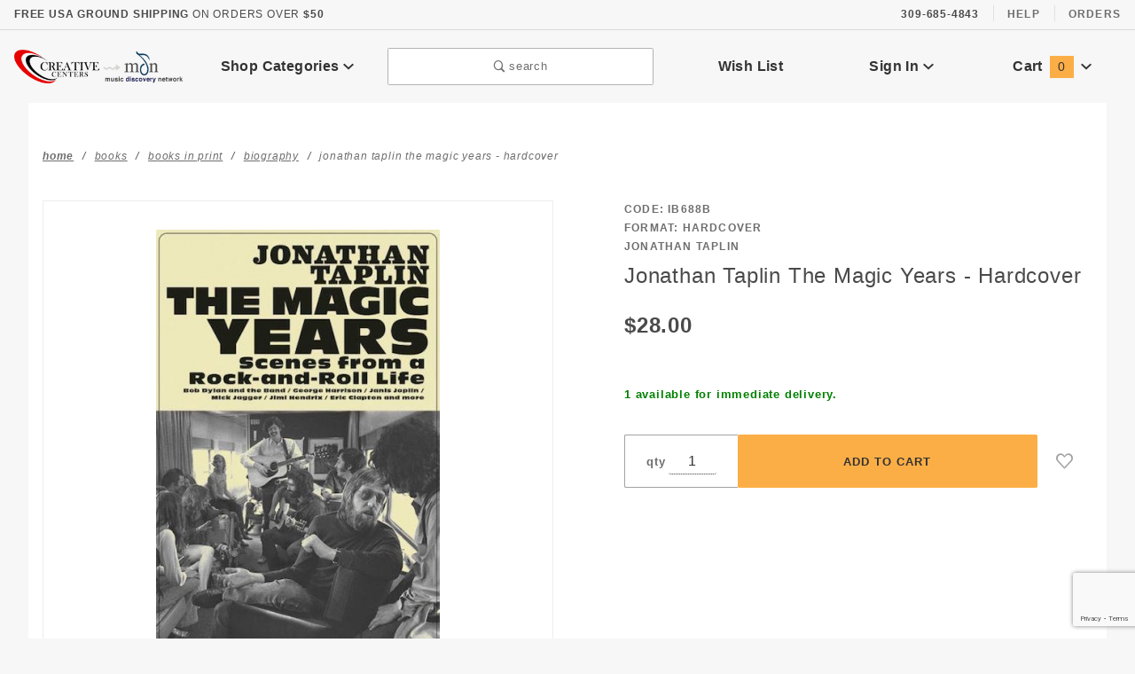

--- FILE ---
content_type: text/html
request_url: https://www.creativecenters.com/jonathan-taplin-the-magic-years-hardcover.html?Session_ID=8d5dacd882c415e38c84e3c23b323d0a
body_size: 16951
content:
<!DOCTYPE html><html lang="en" class="no-js" xmlns:fb="http://ogp.me/ns/fb#"><script>window.addEventListener('DOMContentLoaded', function () {sessionStorage.setItem('continue_url', 'https://www.creativecenters.com/jonathan-taplin-the-magic-years-hardcover.html');});</script><head><meta charset="utf-8"><meta http-equiv="X-UA-Compatible" content="IE=edge"><meta name="viewport" content="width=device-width, initial-scale=1"><base href="https://www.creativecenters.com/mm5/"><title>MDNStore.CreativeCenters.com: Jonathan Taplin The Magic Years - Hardcover</title><link rel="preconnect" href="//www.google-analytics.com" data-resource-group="css_list" data-resource-code="preconnect-google-analytics" /><link href="https://fonts.gstatic.com" data-resource-group="css_list" data-resource-code="preconnect-google-fonts" /><link rel="stylesheet" href="https://fonts.googleapis.com/css?family=Poppins:300,400,600,700|Roboto:400i&amp;display=optional" data-resource-group="css_list" data-resource-code="google-fonts" /><link media="all" rel="stylesheet" type="text/css" href="https://www.creativecenters.com/mm5/json.mvc?Store_Code=M&amp;Function=CSSResource_Output&amp;CSSCombinedResource_Code=stylesheet&T=ad3fe972" data-resource-group="css_list" data-resource-code="stylesheet" /><script type="text/javascript">
var MMThemeBreakpoints =
[
{
"code":	"mobile",
"name":	"Mobile",
"start":	{
"unit": "px",
"value": ""
}
,
"end":	{
"unit": "em",
"value": "39.999"
}
}
,{
"code":	"tablet",
"name":	"Tablet",
"start":	{
"unit": "px",
"value": ""
}
,
"end":	{
"unit": "em",
"value": "59.999"
}
}
];
</script>
<script type="text/javascript">
var json_url = "https:\/\/www.creativecenters.com\/mm5\/json.mvc\u003F";
var json_nosessionurl = "https:\/\/www.creativecenters.com\/mm5\/json.mvc\u003F";
var Store_Code = "M";
</script>
<script type="text/javascript" src="https://www.creativecenters.com/mm5/clientside.mvc?T=74185d7e&amp;Module_Code=cmp-cssui-searchfield&amp;Filename=runtime.js" integrity="sha512-GT3fQyjPOh3ZvhBeXjc3+okpwb4DpByCirgPrWz6TaihplxQROYh7ilw9bj4wu+hbLgToqAFQuw3SCRJjmGcGQ==" crossorigin="anonymous" async defer></script>
<script type="text/javascript">
var MMSearchField_Search_URL_sep = "https:\/\/www.creativecenters.com\/search.html\u003FSearch=";
(function( obj, eventType, fn )
{
if ( obj.addEventListener )
{
obj.addEventListener( eventType, fn, false );
}
else if ( obj.attachEvent )
{
obj.attachEvent( 'on' + eventType, fn );
}
})( window, 'mmsearchfield_override', function()
{
MMSearchField.prototype.Menu_Show = function () {if (this.menu_visible) {return;}this.menu_visible = true;};MMSearchField.prototype.Menu_Hide = function () {if (this.menu_visible) {return;}this.menu_visible = true;};MMSearchField.prototype.onMenuAppendHeader = function () {return null;};MMSearchField.prototype.onMenuAppendItem = function (data) {let span;span = newElement('div', {'class': 'u-text-center t-search-preview__item'}, null, null);span.innerHTML = data;return span;};MMSearchField.prototype.onMenuAppendStoreSearch = function (search_value) {let item;item = newElement('div', {'class': 'x-search-preview__search-all'}, null, null);item.element_text = newTextNode('Search store for... "' + search_value + '"', item);return item;};MMSearchField.prototype.onFocus = function () {this.element_menu.classList.toggle('x-search-preview--open');};MMSearchField.prototype.onBlur = function () {this.element_menu.classList.toggle('x-search-preview--open');};/*** Uncomment this to debug the layout styles of the results container.*//*MMSearchField.prototype.Menu_Empty = function() {this.Menu_Item_Select( null );};*//*** Global search controls.*/(function () {'use strict';let searchOpeners = document.querySelectorAll('[data-hook="open-search"]');let searchCloser = document.querySelector('[data-hook="close-search"]');/*** Open global search and set focus to the input field.*/searchOpeners.forEach(function (searchOpener) {searchOpener.addEventListener('click', function (event) {event.preventDefault();document.documentElement.classList.toggle('has-active-search-preview');document.querySelector('[data-hook="global-search"]').focus();});});/*** Close global search.*/searchCloser.addEventListener('click', function (event) {event.preventDefault();document.documentElement.classList.toggle('has-active-search-preview');});/*** Close global search when the `Esc` key is pressed.*/window.addEventListener('keydown', function (keyEvent) {if (keyEvent.defaultPrevented) {return; // Do nothing if the event was already processed}switch (keyEvent.key) {case 'Escape':if (document.documentElement.classList.contains('has-active-search-preview')) {document.documentElement.classList.toggle('has-active-search-preview');}break;default:return;}keyEvent.preventDefault();}, true);}());
} );
</script>
<script type="text/javascript" src="https://www.creativecenters.com/mm5/clientside.mvc?T=74185d7e&amp;Filename=runtime_ui.js" integrity="sha512-ZIZBhU8Ftvfk9pHoUdkXEXY8RZppw5nTJnFsMqX+3ViPliSA/Y5WRa+eK3vIHZQfqf3R/SXEVS1DJTjmKgVOOw==" crossorigin="anonymous" async defer></script><script type="text/javascript" src="https://www.creativecenters.com/mm5/clientside.mvc?T=74185d7e&amp;Filename=ajax.js" integrity="sha512-hBYAAq3Edaymi0ELd4oY1JQXKed1b6ng0Ix9vNMtHrWb3FO0tDeoQ95Y/KM5z3XmxcibnvbVujqgLQn/gKBRhA==" crossorigin="anonymous" async defer></script><link rel="canonical" href="https://www.creativecenters.com/jonathan-taplin-the-magic-years-hardcover.html" itemprop="url"><script type="text/javascript" src="https://www.creativecenters.com/mm5/clientside.mvc?T=74185d7e&Module_Code=mvga&amp;Filename=mvga.js"></script>
<link type="text/css" media="all" rel="stylesheet" integrity="sha256-lWOXBr8vqpiy3pliCN1FmPIYkHdcr8Y0nc2BRMranrA= sha384-0K5gx4GPe3B0+RaqthenpKbJBAscHbhUuTd+ZmjJoHkRs98Ms3Pm2S4BvJqkmBdh sha512-wrhf+QxqNNvI+O73Y1XxplLd/Bt2GG2kDlyCGfeByKkupyZlAKZKAHXE2TM9/awtFar6eWl+W9hNO6Mz2QrA6Q==" crossorigin="anonymous" href="https://www.creativecenters.com/mm5/json.mvc?Store_Code=M&amp;Function=CSSResource_Output&amp;CSSResource_Code=mm-theme-styles&T=82951e69" data-resource-group="modules" data-resource-code="mm-theme-styles" /><script type="text/javascript" data-resource-group="modules" data-resource-code="recaptcha_v3">
(() =>
{
var script;
script	= document.createElement( 'script' );
script.src	= 'https://www.google.com/recaptcha/api.js?render=6LdqqkcpAAAAAE01y2wXIdPyIYSUTekaX-UKJl-w';
document.documentElement.appendChild( script );
} )();
document.addEventListener( 'DOMContentLoaded', () =>
{
var form, element, elements, form_lookup;
form_lookup = new Array();
elements = document.querySelectorAll( 'form input\u005Bname\u003D\"Action\"\u005D\u005Bvalue\u003D\"AUTH\"\u005D, form \u005Bname\u003D\"Action\"\u005D\u005Bvalue\u003D\"ORDR,SHIP,CTAX,AUTH\"\u005D' )
for ( element of elements )
{
if ( element instanceof HTMLFormElement )	form = element;
else if ( element.form instanceof HTMLFormElement )	form = element.form;
else
{
form = null;
while ( element )
{
if ( element instanceof HTMLFormElement )
{
form = element;
break;
}
element = element.parentNode;
}
}
if ( form && ( form_lookup.indexOf( form ) === -1 ) )
{
form_lookup.push( form );
new Miva_reCAPTCHAv3_FormSubmitListener( form, 'payment_authorization' );
}
}
elements = document.querySelectorAll( 'form input\u005Bname\u003D\"Action\"\u005D\u005Bvalue\u003D\"ICST\"\u005D' )
for ( element of elements )
{
if ( element instanceof HTMLFormElement )	form = element;
else if ( element.form instanceof HTMLFormElement )	form = element.form;
else
{
form = null;
while ( element )
{
if ( element instanceof HTMLFormElement )
{
form = element;
break;
}
element = element.parentNode;
}
}
if ( form && ( form_lookup.indexOf( form ) === -1 ) )
{
form_lookup.push( form );
new Miva_reCAPTCHAv3_FormSubmitListener( form, 'customer_account_create' );
}
}
elements = document.querySelectorAll( 'form input\u005Bname\u003D\"Action\"\u005D\u005Bvalue\u003D\"ICSQ\"\u005D, form input\u005Bname\u003D\"Action\"\u005D\u005Bvalue\u005E\u003D\"ICSQ,\"\u005D' )
for ( element of elements )
{
if ( element instanceof HTMLFormElement )	form = element;
else if ( element.form instanceof HTMLFormElement )	form = element.form;
else
{
form = null;
while ( element )
{
if ( element instanceof HTMLFormElement )
{
form = element;
break;
}
element = element.parentNode;
}
}
if ( form && ( form_lookup.indexOf( form ) === -1 ) )
{
form_lookup.push( form );
new Miva_reCAPTCHAv3_FormSubmitListener( form, 'customer_account_quick_create' );
}
}
elements = document.querySelectorAll( 'form input\u005Bname\u003D\"Action\"\u005D\u005Bvalue\u003D\"\/create-customer-account-4744.html\"\u005D' )
for ( element of elements )
{
if ( element instanceof HTMLFormElement )	form = element;
else if ( element.form instanceof HTMLFormElement )	form = element.form;
else
{
form = null;
while ( element )
{
if ( element instanceof HTMLFormElement )
{
form = element;
break;
}
element = element.parentNode;
}
}
if ( form && ( form_lookup.indexOf( form ) === -1 ) )
{
form_lookup.push( form );
new Miva_reCAPTCHAv3_FormSubmitListener( form, 'create_customer_account' );
}
}
} );
class Miva_reCAPTCHAv3_FormSubmitListener
{
#form;
#submitting;
#event_submit;
#original_submit;
#recaptcha_action;
constructor( form, recaptcha_action )
{
this.#form	= form;
this.#submitting	= false;
this.#original_submit	= form.submit;
this.#recaptcha_action	= recaptcha_action;
this.#event_submit	= ( e ) =>
{
e.stopImmediatePropagation();
e.preventDefault();
//
// Trigger overwritten submit to build reCAPTCHAv3 response, where the original
// form submit will be restored in the callback and the "submit" listener removed.
//
this.#form.submit();
}
this.#form.submit	= () =>
{
if ( this.#submitting )
{
return;
}
this.#submitting = true;
Miva_reCAPTCHAv3_Submit( this.#recaptcha_action, ( token ) =>
{
var input_response;
this.#submitting	= false;
input_response	= document.createElement( 'input' );
input_response.type	= 'hidden';
input_response.name	= 'reCAPTCHAv3_Response';
input_response.value	= token;
this.#form.submit	= this.#original_submit;
this.#form.removeEventListener( 'submit', this.#event_submit, { capture: true } );
this.#form.appendChild( input_response );
if ( this.#form.requestSubmit )	this.#form.requestSubmit();
else	this.#form.dispatchEvent( new Event( 'submit', { bubbles: true, cancelable: true } ) );
} );
};
this.#form.addEventListener( 'submit', this.#event_submit, { capture: true } );
}
}
function Miva_reCAPTCHAv3_Submit( recaptcha_action, callback )
{
try
{
grecaptcha.ready( () => {
try
{
grecaptcha.execute( '6LdqqkcpAAAAAE01y2wXIdPyIYSUTekaX-UKJl-w', { action: recaptcha_action } ).then( ( token ) => {
callback( token );
} );
}
catch ( e )
{
setTimeout( () => callback( 'recaptcha failed' ) );
}
} );
}
catch ( e )
{
setTimeout( () => callback( 'recaptcha failed' ) );
}
}
</script><script type="text/javascript" src="scripts/00000003/runtime_combofacets.js?T=2c4e1430" data-resource-group="head_tag" data-resource-code="runtimecombofacets"></script><script type="text/javascript" src="https://www.creativecenters.com/mm5/clientside.mvc?T=74185d7e&amp;Filename=runtime.js" integrity="sha512-EiU7WIxWkagpQnQdiP517qf12PSFAddgl4rw2GQi8wZOt6BLZjZIAiX4R53VP0ePnkTricjSB7Edt1Bef74vyg==" crossorigin="anonymous" async defer></script><script type="text/javascript" src="https://www.creativecenters.com/mm5/clientside.mvc?T=74185d7e&amp;Filename=MivaEvents.js" integrity="sha512-bmgSupmJLB7km5aCuKy2K7B8M09MkqICKWkc+0w/Oex2AJv3EIoOyNPx3f/zwF0PZTuNVaN9ZFTvRsCdiz9XRA==" crossorigin="anonymous" async defer></script><script type="text/javascript" src="https://www.creativecenters.com/mm5/clientside.mvc?T=74185d7e&amp;Filename=AttributeMachine.js" integrity="sha512-e2qSTe38L8wIQn4VVmCXg72J5IKMG11e3c1u423hqfBc6VT0zY/aG1c//K/UjMA6o0xmTAyxRmPOfEUlOFFddQ==" crossorigin="anonymous" async defer></script>
<script type="text/javascript">
(function( obj, eventType, fn )
{
if ( obj.addEventListener )
{
obj.addEventListener( eventType, fn, false );
}
else if ( obj.attachEvent )
{
obj.attachEvent( 'on' + eventType, fn );
}
})( window, 'attributemachine_override', function()
{
AttributeMachine.prototype.Generate_Discount = function (discount) {var discount_div;discount_div = document.createElement('div');discount_div.innerHTML = discount.descrip + ': ' + discount.formatted_discount;return discount_div;};AttributeMachine.prototype.Generate_Swatch = function (product_code, attribute, option) {var swatch_container = document.querySelector('#swatches');var swatch = document.createElement('li');var img = document.createElement('img');img.src = option.image;img.setAttribute('alt', option.prompt);img.setAttribute('title', option.prompt);swatch.classList.add('o-list-inline__item');swatch.setAttribute('data-code', option.code);swatch.setAttribute('data-color', option.prompt);swatch.appendChild(img);setTimeout(function () {if (swatch_container) {var swatch_element = swatch_container.querySelector('ul');var swatch_select = document.querySelector('[data-hook="attribute-swatch-select"]');var swatch_selected = swatch_select.options[swatch_select.selectedIndex].text;var swatch_name_element = document.querySelector('[data-hook="attribute-swatch-name"]');var swatchElements = swatch_element.querySelectorAll('li');swatch_element.removeAttribute('style');swatch_element.classList.add('o-list-inline');/*** Adds the selected swatch name to the label.*/swatch_name_element.textContent = swatch_selected;/*** Adds an active class to the selected swatch.*/swatchElements.forEach(function (swatchElement) {var swatchColor = swatchElement.getAttribute('data-code');var swatchImage = swatchElement.querySelector('img');if (swatchColor === swatch_select.options[swatch_select.selectedIndex].value) {swatchImage.classList.add('x-product-layout-purchase__swatches--active');}});}}, 0);return swatch;};AttributeMachine.prototype.Swatch_Click = function(input, attribute, option) {var swatch_name_element = document.querySelector('[data-hook="attribute-swatch-name"]');var i;for (i = 0; i < input.select.options.length; i++) {if (input.select.options[i].value === option.code) {input.select.selectedIndex = i;}}if (attribute.inventory) {this.Attribute_Changed(input);}swatch_name_element.innerHTML = option.prompt;};
} );
</script>
<script type="text/javascript" src="https://www.creativecenters.com/mm5/clientside.mvc?T=74185d7e&amp;Filename=ImageMachine.js" integrity="sha512-luSn6atUPOw8U8HPV927zNVkcbbDcvbAlaSh/MEWznSCrOzPC2iQVeXSwLabEEn43FBmR6lKN0jhsWKmJR4n1Q==" crossorigin="anonymous" async defer></script>
<script type="text/javascript">
(function( obj, eventType, fn )
{
if ( obj.addEventListener )
{
obj.addEventListener( eventType, fn, false );
}
else if ( obj.attachEvent )
{
obj.attachEvent( 'on' + eventType, fn );
}
})( window, 'imagemachine_override', function()
{
window.gallery = [];let generate_thumbnail_event = new CustomEvent('ImageMachine_Generate_Thumbnail');let thumbnailIndex = 0;let thumbnail_width;let thumbnail_height;let gallery_container;let gallery_Index = 0;let productName = 'Jonathan Taplin The Magic Years - Hardcover';gallery_container = document.createElement('div');gallery_container.classList.add('x-product-photo-gallery');gallery_container.setAttribute('data-hook', 'photo-gallery');/*** This function allows you to prepend or append code to an existing function.* https://stackoverflow.com/questions/9134686/adding-code-to-a-javascript-function-programmatically*/function functionExtender(container, funcName, prepend, append) {(function () {'use strict';let cachedFunction = container[funcName];container[funcName] = function () {if (prepend) {prepend.apply(this);}let result = cachedFunction.apply(this, arguments);if (append) {append.apply(this);}return result;};})();}ImageMachine.prototype.oninitialize = function (data) {window.gallery = [];gallery_container.innerHTML = '';gallery_Index = 0;thumbnailIndex = 0;this.Initialize(data);this.main_image.setAttribute('data-index', '0');};ImageMachine.prototype.ImageMachine_Generate_Thumbnail = function (thumbnail_image, main_image, closeup_image, type_code) {let img;let thumbnail;let gallery_element;let gallery_image;if (!thumbnail_width && !thumbnail_height) {thumbnail_width = this.thumb_width + 'px';thumbnail_height = this.thumb_height + 'px';}thumbnail = document.createElement('span');thumbnail.classList.add('x-product-layout-images__thumbnail-image');thumbnail.setAttribute('data-index', thumbnailIndex++);thumbnail.setAttribute('data-main', main_image);thumbnail.setAttribute('data-type', type_code);thumbnail.setAttribute('data-zoom', closeup_image);thumbnail.setAttribute('style', 'width: ' + thumbnail_width + '; display: inline-block; height: ' + thumbnail_height +';');if (typeof( thumbnail_image ) === 'string' && thumbnail_image.length > 0) {img = document.createElement('img');img.src = thumbnail_image;img.setAttribute('alt', productName);img.setAttribute('itemprop', 'thumbnail');thumbnail.appendChild(img);}/*** Create a scrollable gallery, append it to the page, and open on main image click.*/gallery_image = (typeof (closeup_image) === 'string' && closeup_image.length > 0) ? closeup_image : main_image;if (typeof( closeup_image ) === 'string' && closeup_image.length > 0) {gallery_element = document.createElement('img');gallery_element.src = gallery_image;gallery_element.setAttribute('data-index', gallery_Index++);gallery_element.setAttribute('alt', productName);gallery_container.appendChild(gallery_element);}gallery.push({src: gallery_image,title: productName});document.dispatchEvent(generate_thumbnail_event);return thumbnail;};let gallery_template = document.querySelector('[data-hook="photo-gallery-template"]');if (gallery_template) {gallery_template.appendChild(gallery_container);}/*** This controls what happens when you click a thumbnail.*/functionExtender(ImageMachine.prototype,'onthumbnailimageclick',function () {},function () {let clickedElement = event.target;//console.log(clickedElement.getAttribute('data-index'));this.main_image.setAttribute('data-index', clickedElement.getAttribute('data-index'));});/*** This disables the default Miva image zoom functionality.* @return {boolean}*/ImageMachine.prototype.Closeup_Open = function () {return false;};ImageMachine.prototype.onmainimageclick = function () {};
} );
</script>
<meta property="og:title" content="Jonathan Taplin The Magic Years - Hardcover"><meta property="og:type" content="product"><meta property="og:image" content="https://www.creativecenters.com/mm5/graphics/00000003/1/ib688.jpeg"><meta property="og:url" content="https://www.creativecenters.com/jonathan-taplin-the-magic-years-hardcover.html"><meta property="og:site_name" content="MDNStore.CreativeCenters.com"><meta property="og:description" content="Check out the deal on Jonathan Taplin The Magic Years - Hardcover at MDNStore.CreativeCenters.com"><meta property="og:locale" content="en_US"><meta name="twitter:card" content="summary_large_image"><meta name="twitter:site" content="@TWITTER_ACCOUNT"><meta name="twitter:creator" content="@TWITTER_ACCOUNT"><meta name="twitter:url" content="https://www.creativecenters.com/jonathan-taplin-the-magic-years-hardcover.html"><meta name="twitter:title" content="Jonathan Taplin The Magic Years - Hardcover"><meta name="twitter:description" content="Check out the deal on Jonathan Taplin The Magic Years - Hardcover at MDNStore.CreativeCenters.com"><meta name="twitter:image" content="https://www.creativecenters.com/mm5/graphics/00000003/1/ib688.jpeg"><meta name="twitter:image:alt" content="Jonathan Taplin The Magic Years - Hardcover"></head><body id="js-PROD" class="o-site-wrapper t-page-prod"><section class="o-wrapper o-wrapper--full t-global-search" itemscope itemtype="http://schema.org/WebSite"><meta itemprop="url" content="//www.creativecenters.com/"/><form class="t-global-search__form" method="post" action="https://www.creativecenters.com/search.html" itemprop="potentialAction" itemscope itemtype="http://schema.org/SearchAction"><fieldset><legend>Product Search</legend><ul class="c-form-list"><li class="c-form-list__item c-form-list__item--full c-control-group u-flex o-layout--align-center o-layout--justify-between"><label class="u-color-gray-50 u-font-tiny" for="global-search"><span class="u-icon-search"></span> search</label><button class="c-button c-control-group__button u-bg-gray-10 u-border-none u-color-gray-50 u-font-tiny u-text-uppercase" data-hook="close-search" type="button"><span class="u-font-tiny u-icon-cross"></span> Close</button></li><li class="c-form-list__item c-form-list__item--full c-control-group u-flex"><meta itemprop="target" content="https://www.creativecenters.com/search.html?q={Search}"/><input id="global-search" class="c-form-input c-control-group__field u-bg-transparent u-border-none u-font-huge u-text-bold" data-hook="global-search" data-mm_searchfield="Yes" data-mm_searchfield_id="x-search-preview" type="search" name="Search" value="" placeholder="" autocomplete="off" required itemprop="query-input"><button class="c-button c-button--large c-control-group__button u-bg-transparent u-border-none u-color-gray-40 u-font-tiny o-layout--no-wrap u-text-uppercase" type="submit"><span class="u-font-tiny u-icon-arrow-left"></span> Press Enter</button></li></ul></fieldset><span class="x-search-preview t-search-preview" data-hook="search-preview" data-mm_searchfield_menu="Yes" data-mm_searchfield_id="x-search-preview"></span></form></section><div id="refinery_annex" class="readytheme-contentsection">
<section class="x-refinery-annex" data-hook="refinery-annex">
<div class="x-refinery-annex__content u-bg-white">
<header class="x-refinery-annex__header">
<button class="c-button c-button--large u-bg-gray-20 u-color-gray-50" data-hook="close-refinery-annex" type="button" aria-label="Close Facets List">
<span class="u-font-small u-icon-cross"></span>
</button>
<span class="x-refinery-annex__title">Filters</span>
</header>
<div class="x-refinery-annex__list">
<nav class="x-category-tree">
<div class="x-category-tree__row">
<form method="get" action="https://www.creativecenters.com/jonathan-taplin-the-magic-years-hardcover.html">
<fieldset>
<legend>Search Facets</legend>

<input type="hidden" name="Category_Code" value="BOOKS-PRINT-BIO" />


<input type="hidden" name="Search" value="" />
<input type="hidden" name="Sort_By" value="disp_order" />
<input type="hidden" name="Per_Page" value="" />
<ul class="c-form-list">
</ul>
</fieldset>
</form>
</div>
</nav>
</div>
</div>
</section>
</div>
<header class="o-wrapper o-wrapper--full o-wrapper--flush t-site-header" data-hook="site-header"><div id="fasten_header" class="x-fasten-header">
<section class="o-layout o-layout--align-center t-site-header__masthead" data-hook="fasten-header"><div class="o-layout__item u-width-2 u-text-center t-site-header__logo"><a href="https://www.creativecenters.com/mdnstore.html" title="MDNStore.CreativeCenters.com" rel="nofollow"><img class="x-fasten-header__logo-image" src="graphics/00000003/1/mdnstore3.png" alt="Music Discovery Network Store"></a></div><div class="o-layout__item u-width-2 "><a class="c-button u-bg-transparent x-omega-navigation__trigger t-primary-link" data-hook="open-omega" href="https://www.creativecenters.com/our-catalog.html">Shop Categories <span class="u-font-tiny u-icon-chevron-down x-omega-navigation__trigger-icon t-prevent-events"></span></a></div><div class="o-layout__item u-width-4 u-width-5--wu-text-center "><button class="c-button c-button--full c-button--large u-bg-transparent u-border-gray-30 u-color-gray-50 u-font-tiny t-open-search" data-hook="open-search" type="button"><span class="u-icon-search"></span> search</button></div><ul class="o-layout__item o-list-bare u-flex u-grids-3 u-text-center u-width-4 u-width-3--w t-site-header__masthead-customer-block "><li class="o-layout__item u-block"><a class="t-primary-link" href="https://www.creativecenters.com/wish-lists.html">Wish List</a></li><li class="o-layout__item"><a class="t-primary-link" href="https://www.creativecenters.com/customer-login.html">Sign In</a></li><li class="o-layout__item"><a class="t-primary-link t-site-header__basket-link" href="https://www.creativecenters.com/basket-contents.html">Cart<span class="u-bg-primary u-color-black t-site-header__basket-link-quantity t-prevent-events" data-hook="mini-basket-count">0</span></a></li></ul><div class="o-layout__item u-width-12 u-width-10--l u-hidden "><br class="u-hidden--m"><span class="c-heading-echo u-block u-text-bold u-text-center u-text-right--l u-text-uppercase u-color-gray-50"><span class="u-icon-secure"></span> Secure Checkout</span></div></section>
</div>
<section class="t-site-header__top-navigation "><div class="u-text-center u-text-left--m"><span id="header_message" class="readytheme-banner">
<span class="u-text-uppercase t-site-header__message"><strong>Free USA Ground Shipping</strong> On Orders Over <strong>$50</strong></span>
</span>
</div><nav class="u-hidden u-flex--m"><span class="t-site-header__links u-hidden--m u-inline-block--l">309-685-4843</span><a class="t-secondary-link t-site-header__links" href="https://www.creativecenters.com/contact-us.html" title="Help">Help</a>
<a class="t-secondary-link t-site-header__links" href="https://www.creativecenters.com/order-history-list.html" title="Orders">Orders</a>
</nav></section><section class="o-wrapper t-site-header__masthead"><div class="o-layout o-layout--align-center"><div class="o-layout__item u-flex u-grids-2 u-hidden--l u-width-3 "><button class="c-button c-button--flush c-button--full c-button--hollow u-bg-transparent u-border-none u-color-gray-50 u-icon-menu" data-hook="open-main-menu " type="button" aria-label="Open Main Menu"></button><button class="c-button c-button--flush c-button--full c-button--hollow u-bg-transparent u-border-none u-color-gray-50 u-icon-search" data-hook="open-search" type="button" aria-label="Open Search Box"></button></div><div class="o-layout__item u-width-6 u-width-7--m u-width-2--l u-text-center t-site-header__logo"><a href="https://www.creativecenters.com/mdnstore.html" title="MDNStore.CreativeCenters.com" rel="nofollow"><img src="graphics/00000003/1/mdnstore3.png" alt="Music Discovery Network Store"></a></div><div class="o-layout__item u-flex u-grids-2 u-hidden--l u-width-3 u-width-2--m "><a class="c-button c-button--flush c-button--full u-bg-primary u-border-none u-color-black t-site-header__basket-link-quantity--mobile" data-hook="open-mini-basket mini-basket-count" href="https://www.creativecenters.com/basket-contents.html">0<span class="u-font-tiny u-icon-chevron-down t-site-header__basket-icon t-prevent-events"></span></a></div><div class="o-layout__item u-hidden u-block--l u-width-2 u-text-center "><button class="c-button u-bg-transparent x-omega-navigation__trigger t-primary-link" data-hook="activate-omega" type="button">Shop Categories <span class="u-font-tiny u-icon-chevron-down x-omega-navigation__trigger-icon t-prevent-events"></span></button></div><div class="o-layout__item u-hidden u-block--l u-width-3--l u-width-4--w u-text-center "><button class="c-button c-button--full c-button--large u-bg-transparent u-border-gray-30 u-color-gray-50 u-font-small t-open-search" data-hook="open-search" type="button"><span class="u-icon-search"></span> search</button></div><ul class="o-layout__item o-list-bare u-hidden u-flex--l u-grids-3 u-text-center u-width-5--l u-width-4--w t-site-header__masthead-customer-block "><li class="o-layout__item u-block--m"><a class="t-primary-link" href="https://www.creativecenters.com/wish-lists.html">Wish List</a></li><li class="o-layout__item"><a class="x-show-related__link t-primary-link" data-hook="show-related" data-target="global-account" href="https://www.creativecenters.com/customer-login.html">Sign In <span class="x-show-related__icon u-font-tiny u-icon-chevron-down t-prevent-events"></span></a></li><li class="o-layout__item"><a class="t-primary-link t-site-header__basket-link" data-hook="open-mini-basket" href="https://www.creativecenters.com/basket-contents.html">Cart<span class="u-bg-primary u-color-black t-site-header__basket-link-quantity t-prevent-events" data-hook="mini-basket-count">0</span><span class="u-font-tiny u-icon-chevron-down t-site-header__basket-icon t-prevent-events"></span></a></li></ul><div id="global_account" class="readytheme-contentsection">
<div class="u-bg-gray-10 u-over-everything t-global-account" data-hook="global-account">
<form class="t-global-account__form" method="post" action="https://www.creativecenters.com/jonathan-taplin-the-magic-years-hardcover.html" autocomplete="off">
<fieldset>
<legend>Global Account Log In</legend>
<input type="hidden" name="Action" value="LOGN" />
<input type="hidden" name="Category_Code" value="BOOKS-PRINT-BIO" />
<input type="hidden" name="Product_Code" value="IB688B" />
<input type="hidden" name="Search" value="" />
<input type="hidden" name="Per_Page" value="" />
<input type="hidden" name="Sort_By" value="disp_order" />
<ul class="c-form-list">
<li class="c-form-list__item c-form-list__item--full">
<label id="Login_Email_Label" for="Login_Email" title="Email Adress">
<input id="Login_Email" class="c-form-input c-form-input--large u-text-uppercase" type="email" name="Customer_LoginEmail" value="" aria-labelledby="Login_Email_Label" autocomplete="email" placeholder="Email" required>
</label>
</li>
<li class="c-form-list__item c-form-list__item--full">
<label id="Login_Password_Label" for="Login_Password" title="Password">
<input id="Login_Password" class="c-form-input c-form-input--large u-text-uppercase" type="password" name="Customer_Password" aria-labelledby="Login_Password_Label" autocomplete="current-password" placeholder="Password">
</label>
</li>
<li class="c-form-list__item c-form-list__item--full">
<input class="c-button c-button--full c-button--huge u-bg-black u-color-white u-font-small u-text-medium u-text-uppercase" type="submit" value="Sign In">
</li>
<li class="c-form-list__item c-form-list__item--full">
<a class="c-button c-button--full c-button--hollow c-button--huge u-bg-gray-10 u-color-black u-font-small u-text-medium u-text-uppercase" href="https://www.creativecenters.com/customer-login.html">Register</a>
</li>
<li class="c-form-list__item c-form-list__item--full u-text-center">
<a class="u-font-tiny u-text-medium u-text-uppercase t-secondary-link" href="https://www.creativecenters.com/forgot-password.html">Forgot Password?</a>
</li>
</ul>
</fieldset>
</form>
</div>
</div>
<div id="mini_basket" class="readytheme-contentsection">
<section class="u-bg-gray-10 x-mini-basket" data-hook="mini-basket" data-item-count="0" data-subtotal=""><div class="x-mini-basket__content"><footer class="x-mini-basket__footer"><div class="x-messages x-messages--info u-text-center u-text-medium u-text-uppercase">Your Shopping Cart Is Empty</div></footer></div></section>
</div>
<div class="o-layout__item u-width-12 u-width-10--l u-hidden "><br class="u-hidden--m"><span class="u-block u-text-bold u-text-center u-text-right--l u-text-uppercase u-color-gray-50"><span class="u-icon-secure"></span> Secure Checkout</span></div></div></section><section class="o-wrapper u-over-page x-omega-navigation" data-hook="omega-navigation">
<div class="o-layout o-layout--flush u-bg-gray-10">
<nav class="o-layout__item u-width-12">
<div class="x-omega-navigation__wrap">
<header class="x-omega-navigation__header u-hidden--l c-control-group">
<a class="c-button c-button--full c-control-group__button u-bg-transparent u-color-gray-40" href="https://www.creativecenters.com/customer-login.html"><span class="u-icon-user"></span> Sign In or Register</a>
<button class="c-button c-control-group__button u-bg-transparent u-color-gray-40 u-icon-cross" data-hook="close-main-menu" type="button" aria-label="Close Main Menu"></button>
</header>
<div class="o-layout x-omega-navigation__content" data-hook="omega-navigation__content">
<div class="o-layout__item u-width-12 u-width-3--l x-omega-navigation__parents" data-hook="omega-navigation__parents">
<ul class="x-omega-navigation__row">
<li class="x-omega-navigation__list has-child-menu" data-hook="omega-child-menu">
<a class="x-omega-navigation__link" data-hook="omega-navigation__link " data-children="902" href="https://www.creativecenters.com/cds.html" target="_self">
CDs
<span class="x-omega-navigation__link-carat u-hidden--l"><span class="u-icon-chevron-right"></span></span>
</a>
<ul class="x-omega-navigation__row u-hidden--l is-hidden">
<li class="x-omega-navigation__list" data-hook="show-previous-menu">
<span class="x-omega-navigation__link"><span class="u-icon-chevron-left">&nbsp;</span><span class="o-layout--grow">Main Menu</span></span>
</li>
<li class="x-omega-navigation__list ">
<a class="x-omega-navigation__link" href="https://www.creativecenters.com/bluesrb.html" target="_self">
Blues
</a>
</li>
<li class="x-omega-navigation__list ">
<a class="x-omega-navigation__link" href="https://www.creativecenters.com/celticirish.html" target="_self">
Celtic
</a>
</li>
<li class="x-omega-navigation__list ">
<a class="x-omega-navigation__link" href="https://www.creativecenters.com/children.html" target="_self">
Children
</a>
</li>
<li class="x-omega-navigation__list ">
<a class="x-omega-navigation__link" href="https://www.creativecenters.com/chorus.html" target="_self">
Chorus
</a>
</li>
<li class="x-omega-navigation__list ">
<a class="x-omega-navigation__link" href="https://www.creativecenters.com/christiangospel.html" target="_self">
Christian
</a>
</li>
<li class="x-omega-navigation__list ">
<a class="x-omega-navigation__link" href="https://www.creativecenters.com/contemporary-instrumental.html" target="_self">
Cont. Instrumental
</a>
</li>
<li class="x-omega-navigation__list ">
<a class="x-omega-navigation__link" href="https://www.creativecenters.com/classical.html" target="_self">
Classical
</a>
</li>
<li class="x-omega-navigation__list ">
<a class="x-omega-navigation__link" href="https://www.creativecenters.com/countrywestern.html" target="_self">
Country
</a>
</li>
<li class="x-omega-navigation__list ">
<a class="x-omega-navigation__link" href="https://www.creativecenters.com/dance-386.html" target="_self">
Dance
</a>
</li>
<li class="x-omega-navigation__list ">
<a class="x-omega-navigation__link" href="https://www.creativecenters.com/electronic.html" target="_self">
Electronic
</a>
</li>
<li class="x-omega-navigation__list ">
<a class="x-omega-navigation__link" href="https://www.creativecenters.com/experimental.html" target="_self">
Experimental
</a>
</li>
<li class="x-omega-navigation__list ">
<a class="x-omega-navigation__link" href="https://www.creativecenters.com/folksinger-songwriter.html" target="_self">
Folk
</a>
</li>
<li class="x-omega-navigation__list ">
<a class="x-omega-navigation__link" href="https://www.creativecenters.com/guitar-based.html" target="_self">
Guitar Based
</a>
</li>
<li class="x-omega-navigation__list ">
<a class="x-omega-navigation__link" href="https://www.creativecenters.com/holiday.html" target="_self">
Holiday
</a>
</li>
<li class="x-omega-navigation__list ">
<a class="x-omega-navigation__link" href="https://www.creativecenters.com/jazzbig-band.html" target="_self">
Jazz
</a>
</li>
<li class="x-omega-navigation__list ">
<a class="x-omega-navigation__link" href="https://www.creativecenters.com/latin.html" target="_self">
Latin
</a>
</li>
<li class="x-omega-navigation__list ">
<a class="x-omega-navigation__link" href="https://www.creativecenters.com/meditation.html" target="_self">
Meditation
</a>
</li>
<li class="x-omega-navigation__list ">
<a class="x-omega-navigation__link" href="https://www.creativecenters.com/new-age.html" target="_self">
New Age
</a>
</li>
<li class="x-omega-navigation__list ">
<a class="x-omega-navigation__link" href="https://www.creativecenters.com/othereclectic.html" target="_self">
Other
</a>
</li>
<li class="x-omega-navigation__list ">
<a class="x-omega-navigation__link" href="https://www.creativecenters.com/piano-based.html" target="_self">
Piano Based
</a>
</li>
<li class="x-omega-navigation__list ">
<a class="x-omega-navigation__link" href="https://www.creativecenters.com/pop.html" target="_self">
Pop
</a>
</li>
<li class="x-omega-navigation__list ">
<a class="x-omega-navigation__link" href="https://www.creativecenters.com/reggae.html" target="_self">
Reggae
</a>
</li>
<li class="x-omega-navigation__list has-child-menu" data-hook="omega-child-menu">
<a class="x-omega-navigation__link" href="https://www.creativecenters.com/rock.html" target="_self">
Rock
<span class="x-omega-navigation__link-carat u-hidden--l"><span class="u-icon-chevron-right"></span></span>
</a>
<ul class="x-omega-navigation__row is-hidden">
<li class="x-omega-navigation__list" data-hook="show-previous-menu">
<span class="x-omega-navigation__link"><span class="u-icon-chevron-left">&nbsp;</span><span class="o-layout--grow">Main Menu</span></span>
</li>
<li class="x-omega-navigation__list">
<a class="x-omega-navigation__link" href="https://www.creativecenters.com/rock.html" target="_self">View All Rock</a>
</li>
</ul>
</li>
<li class="x-omega-navigation__list ">
<a class="x-omega-navigation__link" href="https://www.creativecenters.com/cd-samplers-compilations.html" target="_self">
Samplers, Compilations
</a>
</li>
<li class="x-omega-navigation__list ">
<a class="x-omega-navigation__link" href="https://www.creativecenters.com/spaceambient.html" target="_self">
Space
</a>
</li>
<li class="x-omega-navigation__list ">
<a class="x-omega-navigation__link" href="https://www.creativecenters.com/spoken-word.html" target="_self">
Spoken Word
</a>
</li>
<li class="x-omega-navigation__list ">
<a class="x-omega-navigation__link" href="https://www.creativecenters.com/symphonic.html" target="_self">
Symphonic
</a>
</li>
<li class="x-omega-navigation__list ">
<a class="x-omega-navigation__link" href="https://www.creativecenters.com/theatre-and-film.html" target="_self">
Theatre
</a>
</li>
<li class="x-omega-navigation__list ">
<a class="x-omega-navigation__link" href="https://www.creativecenters.com/urban.html" target="_self">
Urban
</a>
</li>
<li class="x-omega-navigation__list ">
<a class="x-omega-navigation__link" href="https://www.creativecenters.com/women.html" target="_self">
Women
</a>
</li>
<li class="x-omega-navigation__list ">
<a class="x-omega-navigation__link" href="https://www.creativecenters.com/worldcultural.html" target="_self">
World
</a>
</li>
<li class="x-omega-navigation__list">
<a class="x-omega-navigation__link" href="https://www.creativecenters.com/cds.html" target="_self">View All CDs</a>
</li>
</ul>
</li>
<li class="x-omega-navigation__list has-child-menu" data-hook="omega-child-menu">
<a class="x-omega-navigation__link" data-hook="omega-navigation__link " data-children="941" href="https://www.creativecenters.com/dvdsblu-rays.html" target="_self">
DVDs
<span class="x-omega-navigation__link-carat u-hidden--l"><span class="u-icon-chevron-right"></span></span>
</a>
<ul class="x-omega-navigation__row u-hidden--l is-hidden">
<li class="x-omega-navigation__list" data-hook="show-previous-menu">
<span class="x-omega-navigation__link"><span class="u-icon-chevron-left">&nbsp;</span><span class="o-layout--grow">Main Menu</span></span>
</li>
<li class="x-omega-navigation__list ">
<a class="x-omega-navigation__link" href="https://www.creativecenters.com/animation.html" target="_self">
Animation
</a>
</li>
<li class="x-omega-navigation__list ">
<a class="x-omega-navigation__link" href="https://www.creativecenters.com/art-crafts-459.html" target="_self">
Art
</a>
</li>
<li class="x-omega-navigation__list ">
<a class="x-omega-navigation__link" href="https://www.creativecenters.com/biography-568.html" target="_self">
Biography
</a>
</li>
<li class="x-omega-navigation__list ">
<a class="x-omega-navigation__link" href="https://www.creativecenters.com/celticirish-423.html" target="_self">
Celtic
</a>
</li>
<li class="x-omega-navigation__list ">
<a class="x-omega-navigation__link" href="https://www.creativecenters.com/children-363.html" target="_self">
Children
</a>
</li>
<li class="x-omega-navigation__list ">
<a class="x-omega-navigation__link" href="https://www.creativecenters.com/christianspiritual.html" target="_self">
Christian
</a>
</li>
<li class="x-omega-navigation__list ">
<a class="x-omega-navigation__link" href="https://www.creativecenters.com/concertsmusicals.html" target="_self">
Concerts
</a>
</li>
<li class="x-omega-navigation__list ">
<a class="x-omega-navigation__link" href="https://www.creativecenters.com/consciousness.html" target="_self">
Consciousness
</a>
</li>
<li class="x-omega-navigation__list ">
<a class="x-omega-navigation__link" href="https://www.creativecenters.com/cooking-food-wine.html" target="_self">
Cooking
</a>
</li>
<li class="x-omega-navigation__list ">
<a class="x-omega-navigation__link" href="https://www.creativecenters.com/countrywestern-431.html" target="_self">
Country
</a>
</li>
<li class="x-omega-navigation__list ">
<a class="x-omega-navigation__link" href="https://www.creativecenters.com/dance.html" target="_self">
Dance
</a>
</li>
<li class="x-omega-navigation__list ">
<a class="x-omega-navigation__link" href="https://www.creativecenters.com/documentary.html" target="_self">
Documentary
</a>
</li>
<li class="x-omega-navigation__list ">
<a class="x-omega-navigation__link" href="https://www.creativecenters.com/dramaadventure.html" target="_self">
Drama
</a>
</li>
<li class="x-omega-navigation__list ">
<a class="x-omega-navigation__link" href="https://www.creativecenters.com/educational.html" target="_self">
Educational
</a>
</li>
<li class="x-omega-navigation__list ">
<a class="x-omega-navigation__link" href="https://www.creativecenters.com/family-relationships-708.html" target="_self">
Family
</a>
</li>
<li class="x-omega-navigation__list ">
<a class="x-omega-navigation__link" href="https://www.creativecenters.com/fitnesshealth.html" target="_self">
Fitness
</a>
</li>
<li class="x-omega-navigation__list ">
<a class="x-omega-navigation__link" href="https://www.creativecenters.com/history-467.html" target="_self">
History
</a>
</li>
<li class="x-omega-navigation__list ">
<a class="x-omega-navigation__link" href="https://www.creativecenters.com/holidays.html" target="_self">
Holidays
</a>
</li>
<li class="x-omega-navigation__list ">
<a class="x-omega-navigation__link" href="https://www.creativecenters.com/horror.html" target="_self">
Horror
</a>
</li>
<li class="x-omega-navigation__list ">
<a class="x-omega-navigation__link" href="https://www.creativecenters.com/humorcomedy-456.html" target="_self">
Humor
</a>
</li>
<li class="x-omega-navigation__list ">
<a class="x-omega-navigation__link" href="https://www.creativecenters.com/inspirationalmotivational-623.html" target="_self">
Inspirational
</a>
</li>
<li class="x-omega-navigation__list ">
<a class="x-omega-navigation__link" href="https://www.creativecenters.com/movies.html" target="_self">
Movies
</a>
</li>
<li class="x-omega-navigation__list ">
<a class="x-omega-navigation__link" href="https://www.creativecenters.com/musicbands-519.html" target="_self">
Music
</a>
</li>
<li class="x-omega-navigation__list ">
<a class="x-omega-navigation__link" href="https://www.creativecenters.com/nature.html" target="_self">
Nature
</a>
</li>
<li class="x-omega-navigation__list ">
<a class="x-omega-navigation__link" href="https://www.creativecenters.com/oldies.html" target="_self">
Oldies
</a>
</li>
<li class="x-omega-navigation__list ">
<a class="x-omega-navigation__link" href="https://www.creativecenters.com/paranormalghosts-676.html" target="_self">
Paranormal
</a>
</li>
<li class="x-omega-navigation__list ">
<a class="x-omega-navigation__link" href="https://www.creativecenters.com/petsanimals.html" target="_self">
Pets, Animals
</a>
</li>
<li class="x-omega-navigation__list ">
<a class="x-omega-navigation__link" href="https://www.creativecenters.com/loveromance.html" target="_self">
Romance
</a>
</li>
<li class="x-omega-navigation__list ">
<a class="x-omega-navigation__link" href="https://www.creativecenters.com/scienceastronomy.html" target="_self">
Science
</a>
</li>
<li class="x-omega-navigation__list ">
<a class="x-omega-navigation__link" href="https://www.creativecenters.com/science-fiction.html" target="_self">
Science Fiction
</a>
</li>
<li class="x-omega-navigation__list ">
<a class="x-omega-navigation__link" href="https://www.creativecenters.com/self-help.html" target="_self">
Self Help
</a>
</li>
<li class="x-omega-navigation__list ">
<a class="x-omega-navigation__link" href="https://www.creativecenters.com/sports.html" target="_self">
Sports
</a>
</li>
<li class="x-omega-navigation__list ">
<a class="x-omega-navigation__link" href="https://www.creativecenters.com/terrorviolence.html" target="_self">
Terror, Violence
</a>
</li>
<li class="x-omega-navigation__list ">
<a class="x-omega-navigation__link" href="https://www.creativecenters.com/thrillermysteryaction.html" target="_self">
Thriller, Mystery
</a>
</li>
<li class="x-omega-navigation__list ">
<a class="x-omega-navigation__link" href="https://www.creativecenters.com/tv-programs.html" target="_self">
TV Programs
</a>
</li>
<li class="x-omega-navigation__list">
<a class="x-omega-navigation__link" href="https://www.creativecenters.com/dvdsblu-rays.html" target="_self">View All DVDs</a>
</li>
</ul>
</li>
<li class="x-omega-navigation__list has-child-menu" data-hook="omega-child-menu">
<a class="x-omega-navigation__link" data-hook="omega-navigation__link " data-children="d948fc17a5edd69c7b7f35eb887d0936" href="https://www.creativecenters.com/cassette-tapes.html" target="_self">
CASSETTES
<span class="x-omega-navigation__link-carat u-hidden--l"><span class="u-icon-chevron-right"></span></span>
</a>
<ul class="x-omega-navigation__row u-hidden--l is-hidden">
<li class="x-omega-navigation__list" data-hook="show-previous-menu">
<span class="x-omega-navigation__link"><span class="u-icon-chevron-left">&nbsp;</span><span class="o-layout--grow">Main Menu</span></span>
</li>
<li class="x-omega-navigation__list ">
<a class="x-omega-navigation__link" href="https://www.creativecenters.com/contemporary-instramental.html" target="_self">
Contemporary Instrumental
</a>
</li>
<li class="x-omega-navigation__list ">
<a class="x-omega-navigation__link" href="https://www.creativecenters.com/folk-singer-songwriter.html" target="_self">
Folk/Singer-Songwriter
</a>
</li>
<li class="x-omega-navigation__list ">
<a class="x-omega-navigation__link" href="https://www.creativecenters.com/jazz-5653.html" target="_self">
Jazz
</a>
</li>
<li class="x-omega-navigation__list ">
<a class="x-omega-navigation__link" href="https://www.creativecenters.com/rock-5660.html" target="_self">
Pop/Rock
</a>
</li>
<li class="x-omega-navigation__list ">
<a class="x-omega-navigation__link" href="https://www.creativecenters.com/world-fusion.html" target="_self">
World
</a>
</li>
<li class="x-omega-navigation__list ">
<a class="x-omega-navigation__link" href="https://www.creativecenters.com/cassette-tapes-children.html" target="_self">
Children
</a>
</li>
<li class="x-omega-navigation__list">
<a class="x-omega-navigation__link" href="https://www.creativecenters.com/cassette-tapes.html" target="_self">View All CASSETTES</a>
</li>
</ul>
</li>
<li class="x-omega-navigation__list has-child-menu" data-hook="omega-child-menu">
<a class="x-omega-navigation__link" data-hook="omega-navigation__link " data-children="1035" href="https://www.creativecenters.com/vinyl-records.html" target="_self">
VINYL
<span class="x-omega-navigation__link-carat u-hidden--l"><span class="u-icon-chevron-right"></span></span>
</a>
<ul class="x-omega-navigation__row u-hidden--l is-hidden">
<li class="x-omega-navigation__list" data-hook="show-previous-menu">
<span class="x-omega-navigation__link"><span class="u-icon-chevron-left">&nbsp;</span><span class="o-layout--grow">Main Menu</span></span>
</li>
<li class="x-omega-navigation__list ">
<a class="x-omega-navigation__link" href="https://www.creativecenters.com/folk.html" target="_self">
Folk
</a>
</li>
<li class="x-omega-navigation__list ">
<a class="x-omega-navigation__link" href="https://www.creativecenters.com/industrial.html" target="_self">
Industrial
</a>
</li>
<li class="x-omega-navigation__list ">
<a class="x-omega-navigation__link" href="https://www.creativecenters.com/jazz.html" target="_self">
Jazz
</a>
</li>
<li class="x-omega-navigation__list ">
<a class="x-omega-navigation__link" href="https://www.creativecenters.com/metal.html" target="_self">
Metal
</a>
</li>
<li class="x-omega-navigation__list ">
<a class="x-omega-navigation__link" href="https://www.creativecenters.com/other-697.html" target="_self">
Other
</a>
</li>
<li class="x-omega-navigation__list ">
<a class="x-omega-navigation__link" href="https://www.creativecenters.com/rockpop.html" target="_self">
Rock, Pop
</a>
</li>
<li class="x-omega-navigation__list ">
<a class="x-omega-navigation__link" href="https://www.creativecenters.com/electronic-5509.html" target="_self">
Electronic
</a>
</li>
<li class="x-omega-navigation__list ">
<a class="x-omega-navigation__link" href="https://www.creativecenters.com/country.html" target="_self">
Country
</a>
</li>
<li class="x-omega-navigation__list">
<a class="x-omega-navigation__link" href="https://www.creativecenters.com/vinyl-records.html" target="_self">View All VINYL</a>
</li>
</ul>
</li>
<li class="x-omega-navigation__list has-child-menu" data-hook="omega-child-menu">
<a class="x-omega-navigation__link" data-hook="omega-navigation__link " data-children="1048" href="https://www.creativecenters.com/artists.html" target="_self">
Artists
<span class="x-omega-navigation__link-carat u-hidden--l"><span class="u-icon-chevron-right"></span></span>
</a>
<ul class="x-omega-navigation__row u-hidden--l is-hidden">
<li class="x-omega-navigation__list" data-hook="show-previous-menu">
<span class="x-omega-navigation__link"><span class="u-icon-chevron-left">&nbsp;</span><span class="o-layout--grow">Main Menu</span></span>
</li>
<li class="x-omega-navigation__list ">
<a class="x-omega-navigation__link" href="https://www.creativecenters.com/a.html" target="_self">
A
</a>
</li>
<li class="x-omega-navigation__list ">
<a class="x-omega-navigation__link" href="https://www.creativecenters.com/b.html" target="_self">
B
</a>
</li>
<li class="x-omega-navigation__list ">
<a class="x-omega-navigation__link" href="https://www.creativecenters.com/c.html" target="_self">
C
</a>
</li>
<li class="x-omega-navigation__list ">
<a class="x-omega-navigation__link" href="https://www.creativecenters.com/d.html" target="_self">
D
</a>
</li>
<li class="x-omega-navigation__list ">
<a class="x-omega-navigation__link" href="https://www.creativecenters.com/e.html" target="_self">
E
</a>
</li>
<li class="x-omega-navigation__list ">
<a class="x-omega-navigation__link" href="https://www.creativecenters.com/f.html" target="_self">
F
</a>
</li>
<li class="x-omega-navigation__list ">
<a class="x-omega-navigation__link" href="https://www.creativecenters.com/g.html" target="_self">
G
</a>
</li>
<li class="x-omega-navigation__list ">
<a class="x-omega-navigation__link" href="https://www.creativecenters.com/h.html" target="_self">
H
</a>
</li>
<li class="x-omega-navigation__list ">
<a class="x-omega-navigation__link" href="https://www.creativecenters.com/i.html" target="_self">
I
</a>
</li>
<li class="x-omega-navigation__list ">
<a class="x-omega-navigation__link" href="https://www.creativecenters.com/j.html" target="_self">
J
</a>
</li>
<li class="x-omega-navigation__list ">
<a class="x-omega-navigation__link" href="https://www.creativecenters.com/k.html" target="_self">
K
</a>
</li>
<li class="x-omega-navigation__list ">
<a class="x-omega-navigation__link" href="https://www.creativecenters.com/l.html" target="_self">
L
</a>
</li>
<li class="x-omega-navigation__list ">
<a class="x-omega-navigation__link" href="https://www.creativecenters.com/m.html" target="_self">
M
</a>
</li>
<li class="x-omega-navigation__list ">
<a class="x-omega-navigation__link" href="https://www.creativecenters.com/n.html" target="_self">
N
</a>
</li>
<li class="x-omega-navigation__list ">
<a class="x-omega-navigation__link" href="https://www.creativecenters.com/o.html" target="_self">
O
</a>
</li>
<li class="x-omega-navigation__list ">
<a class="x-omega-navigation__link" href="https://www.creativecenters.com/p.html" target="_self">
P
</a>
</li>
<li class="x-omega-navigation__list ">
<a class="x-omega-navigation__link" href="https://www.creativecenters.com/q.html" target="_self">
Q
</a>
</li>
<li class="x-omega-navigation__list ">
<a class="x-omega-navigation__link" href="https://www.creativecenters.com/r.html" target="_self">
R
</a>
</li>
<li class="x-omega-navigation__list ">
<a class="x-omega-navigation__link" href="https://www.creativecenters.com/s.html" target="_self">
S
</a>
</li>
<li class="x-omega-navigation__list ">
<a class="x-omega-navigation__link" href="https://www.creativecenters.com/t.html" target="_self">
T
</a>
</li>
<li class="x-omega-navigation__list ">
<a class="x-omega-navigation__link" href="https://www.creativecenters.com/u.html" target="_self">
U
</a>
</li>
<li class="x-omega-navigation__list ">
<a class="x-omega-navigation__link" href="https://www.creativecenters.com/v.html" target="_self">
V
</a>
</li>
<li class="x-omega-navigation__list ">
<a class="x-omega-navigation__link" href="https://www.creativecenters.com/w.html" target="_self">
W
</a>
</li>
<li class="x-omega-navigation__list ">
<a class="x-omega-navigation__link" href="https://www.creativecenters.com/x.html" target="_self">
X
</a>
</li>
<li class="x-omega-navigation__list ">
<a class="x-omega-navigation__link" href="https://www.creativecenters.com/y.html" target="_self">
Y
</a>
</li>
<li class="x-omega-navigation__list ">
<a class="x-omega-navigation__link" href="https://www.creativecenters.com/z.html" target="_self">
Z
</a>
</li>
<li class="x-omega-navigation__list ">
<a class="x-omega-navigation__link" href="https://www.creativecenters.com/misc.html" target="_self">
Misc.
</a>
</li>
<li class="x-omega-navigation__list">
<a class="x-omega-navigation__link" href="https://www.creativecenters.com/artists.html" target="_self">View All Artists</a>
</li>
</ul>
</li>
<li class="x-omega-navigation__list has-child-menu" data-hook="omega-child-menu">
<a class="x-omega-navigation__link" data-hook="omega-navigation__link " data-children="981" href="https://www.creativecenters.com/audio-books.html" target="_self">
Books Audio
<span class="x-omega-navigation__link-carat u-hidden--l"><span class="u-icon-chevron-right"></span></span>
</a>
<ul class="x-omega-navigation__row u-hidden--l is-hidden">
<li class="x-omega-navigation__list" data-hook="show-previous-menu">
<span class="x-omega-navigation__link"><span class="u-icon-chevron-left">&nbsp;</span><span class="o-layout--grow">Main Menu</span></span>
</li>
<li class="x-omega-navigation__list ">
<a class="x-omega-navigation__link" href="https://www.creativecenters.com/biographies.html" target="_self">
Biography
</a>
</li>
<li class="x-omega-navigation__list ">
<a class="x-omega-navigation__link" href="https://www.creativecenters.com/business-733.html" target="_self">
Business
</a>
</li>
<li class="x-omega-navigation__list ">
<a class="x-omega-navigation__link" href="https://www.creativecenters.com/humorcomedy-737.html" target="_self">
Humor
</a>
</li>
<li class="x-omega-navigation__list ">
<a class="x-omega-navigation__link" href="https://www.creativecenters.com/music-5605.html" target="_self">
Music, Arts
</a>
</li>
<li class="x-omega-navigation__list ">
<a class="x-omega-navigation__link" href="https://www.creativecenters.com/novels-stories-735.html" target="_self">
Novels, Stories
</a>
</li>
<li class="x-omega-navigation__list ">
<a class="x-omega-navigation__link" href="https://www.creativecenters.com/political-science-732.html" target="_self">
Political Science
</a>
</li>
<li class="x-omega-navigation__list">
<a class="x-omega-navigation__link" href="https://www.creativecenters.com/audio-books.html" target="_self">View All Books Audio</a>
</li>
</ul>
</li>
<li class="x-omega-navigation__list has-child-menu" data-hook="omega-child-menu">
<a class="x-omega-navigation__link" data-hook="omega-navigation__link " data-children="989" href="https://www.creativecenters.com/books-in-print.html" target="_self">
Books Print
<span class="x-omega-navigation__link-carat u-hidden--l"><span class="u-icon-chevron-right"></span></span>
</a>
<ul class="x-omega-navigation__row u-hidden--l is-hidden">
<li class="x-omega-navigation__list" data-hook="show-previous-menu">
<span class="x-omega-navigation__link"><span class="u-icon-chevron-left">&nbsp;</span><span class="o-layout--grow">Main Menu</span></span>
</li>
<li class="x-omega-navigation__list ">
<a class="x-omega-navigation__link" href="https://www.creativecenters.com/art-crafts.html" target="_self">
Art
</a>
</li>
<li class="x-omega-navigation__list ">
<a class="x-omega-navigation__link" href="https://www.creativecenters.com/biography.html" target="_self">
Biography
</a>
</li>
<li class="x-omega-navigation__list ">
<a class="x-omega-navigation__link" href="https://www.creativecenters.com/business.html" target="_self">
Business
</a>
</li>
<li class="x-omega-navigation__list ">
<a class="x-omega-navigation__link" href="https://www.creativecenters.com/children.html" target="_self">
Children
</a>
</li>
<li class="x-omega-navigation__list ">
<a class="x-omega-navigation__link" href="https://www.creativecenters.com/christianspiritual-630.html" target="_self">
Christian
</a>
</li>
<li class="x-omega-navigation__list ">
<a class="x-omega-navigation__link" href="https://www.creativecenters.com/coloring-books.html" target="_self">
Coloring
</a>
</li>
<li class="x-omega-navigation__list ">
<a class="x-omega-navigation__link" href="https://www.creativecenters.com/economics.html" target="_self">
Economics
</a>
</li>
<li class="x-omega-navigation__list ">
<a class="x-omega-navigation__link" href="https://www.creativecenters.com/educational-704.html" target="_self">
Educational
</a>
</li>
<li class="x-omega-navigation__list ">
<a class="x-omega-navigation__link" href="https://www.creativecenters.com/family-relationships.html" target="_self">
Family
</a>
</li>
<li class="x-omega-navigation__list ">
<a class="x-omega-navigation__link" href="https://www.creativecenters.com/fiction.html" target="_self">
Fiction
</a>
</li>
<li class="x-omega-navigation__list ">
<a class="x-omega-navigation__link" href="https://www.creativecenters.com/filmtheater.html" target="_self">
Film
</a>
</li>
<li class="x-omega-navigation__list ">
<a class="x-omega-navigation__link" href="https://www.creativecenters.com/personal-finance.html" target="_self">
Personal Finance
</a>
</li>
<li class="x-omega-navigation__list ">
<a class="x-omega-navigation__link" href="https://www.creativecenters.com/puzzles-and-games.html" target="_self">
Puzzles
</a>
</li>
<li class="x-omega-navigation__list ">
<a class="x-omega-navigation__link" href="https://www.creativecenters.com/healthfitness.html" target="_self">
Health
</a>
</li>
<li class="x-omega-navigation__list ">
<a class="x-omega-navigation__link" href="https://www.creativecenters.com/history.html" target="_self">
History
</a>
</li>
<li class="x-omega-navigation__list ">
<a class="x-omega-navigation__link" href="https://www.creativecenters.com/holiday-375.html" target="_self">
Holiday
</a>
</li>
<li class="x-omega-navigation__list ">
<a class="x-omega-navigation__link" href="https://www.creativecenters.com/horror-702.html" target="_self">
Horror
</a>
</li>
<li class="x-omega-navigation__list ">
<a class="x-omega-navigation__link" href="https://www.creativecenters.com/humorcomedy.html" target="_self">
Humor
</a>
</li>
<li class="x-omega-navigation__list ">
<a class="x-omega-navigation__link" href="https://www.creativecenters.com/inspirationalmotivational.html" target="_self">
Inspirational
</a>
</li>
<li class="x-omega-navigation__list ">
<a class="x-omega-navigation__link" href="https://www.creativecenters.com/keepsake.html" target="_self">
Keepsake
</a>
</li>
<li class="x-omega-navigation__list ">
<a class="x-omega-navigation__link" href="https://www.creativecenters.com/musicbands.html" target="_self">
Music
</a>
</li>
<li class="x-omega-navigation__list ">
<a class="x-omega-navigation__link" href="https://www.creativecenters.com/novels-stories.html" target="_self">
Novels
</a>
</li>
<li class="x-omega-navigation__list ">
<a class="x-omega-navigation__link" href="https://www.creativecenters.com/other.html" target="_self">
Other
</a>
</li>
<li class="x-omega-navigation__list ">
<a class="x-omega-navigation__link" href="https://www.creativecenters.com/paranormalghosts.html" target="_self">
Paranormal
</a>
</li>
<li class="x-omega-navigation__list ">
<a class="x-omega-navigation__link" href="https://www.creativecenters.com/petsanimals-669.html" target="_self">
Pets
</a>
</li>
<li class="x-omega-navigation__list ">
<a class="x-omega-navigation__link" href="https://www.creativecenters.com/photography.html" target="_self">
Photography
</a>
</li>
<li class="x-omega-navigation__list ">
<a class="x-omega-navigation__link" href="https://www.creativecenters.com/poetry.html" target="_self">
Poetry
</a>
</li>
<li class="x-omega-navigation__list ">
<a class="x-omega-navigation__link" href="https://www.creativecenters.com/political-science.html" target="_self">
Political Science
</a>
</li>
<li class="x-omega-navigation__list ">
<a class="x-omega-navigation__link" href="https://www.creativecenters.com/reference.html" target="_self">
Reference
</a>
</li>
<li class="x-omega-navigation__list ">
<a class="x-omega-navigation__link" href="https://www.creativecenters.com/romancelove.html" target="_self">
Romance
</a>
</li>
<li class="x-omega-navigation__list ">
<a class="x-omega-navigation__link" href="https://www.creativecenters.com/science-fiction-736.html" target="_self">
Science Fiction
</a>
</li>
<li class="x-omega-navigation__list ">
<a class="x-omega-navigation__link" href="https://www.creativecenters.com/self-help-724.html" target="_self">
Self Help
</a>
</li>
<li class="x-omega-navigation__list ">
<a class="x-omega-navigation__link" href="https://www.creativecenters.com/sports-626.html" target="_self">
Sports
</a>
</li>
<li class="x-omega-navigation__list ">
<a class="x-omega-navigation__link" href="https://www.creativecenters.com/terrorviolence-703.html" target="_self">
Terror
</a>
</li>
<li class="x-omega-navigation__list ">
<a class="x-omega-navigation__link" href="https://www.creativecenters.com/travel.html" target="_self">
Travel
</a>
</li>
<li class="x-omega-navigation__list ">
<a class="x-omega-navigation__link" href="https://www.creativecenters.com/young-adult.html" target="_self">
Young Adult
</a>
</li>
<li class="x-omega-navigation__list">
<a class="x-omega-navigation__link" href="https://www.creativecenters.com/books-in-print.html" target="_self">View All Books Print</a>
</li>
</ul>
</li>
<li class="x-omega-navigation__list ">
<a class="x-omega-navigation__link" data-hook="omega-navigation__link " href="https://www.creativecenters.com/collectibles.html" target="_self">
Collectibles
</a>
</li>
<li class="x-omega-navigation__list ">
<a class="x-omega-navigation__link" data-hook="omega-navigation__link " href="https://www.creativecenters.com/accessoriessupplies.html" target="_self">
Accessories
</a>
</li>
<li class="x-omega-navigation__list ">
<a class="x-omega-navigation__link" data-hook="omega-navigation__link " href="https://www.creativecenters.com/greeting-cards.html" target="_self">
Greeting Cards
</a>
</li>
<li class="x-omega-navigation__list x-omega-navigation__list--shop-all">
<a class="x-omega-navigation__link x-omega-navigation__link--shop-all u-color-black" href="https://www.creativecenters.com/our-catalog.html">Shop All</a>
</li>
</ul>
</div>
<div class="o-layout__item u-block--l u-hidden u-width-9--l x-omega-navigation__children" data-hook="omega-navigation__children">
<aside class="x-omega-navigation__child-wrap" data-hook="902">
<ul class="x-omega-navigation__child-block">
<li class="x-omega-navigation__child-list">
<a class="x-omega-navigation__child-link" href="https://www.creativecenters.com/bluesrb.html" target="_self">Blues</a>
</li>
</ul>
<ul class="x-omega-navigation__child-block">
<li class="x-omega-navigation__child-list">
<a class="x-omega-navigation__child-link" href="https://www.creativecenters.com/celticirish.html" target="_self">Celtic</a>
</li>
</ul>
<ul class="x-omega-navigation__child-block">
<li class="x-omega-navigation__child-list">
<a class="x-omega-navigation__child-link" href="https://www.creativecenters.com/children.html" target="_self">Children</a>
</li>
</ul>
<ul class="x-omega-navigation__child-block">
<li class="x-omega-navigation__child-list">
<a class="x-omega-navigation__child-link" href="https://www.creativecenters.com/chorus.html" target="_self">Chorus</a>
</li>
</ul>
<ul class="x-omega-navigation__child-block">
<li class="x-omega-navigation__child-list">
<a class="x-omega-navigation__child-link" href="https://www.creativecenters.com/christiangospel.html" target="_self">Christian</a>
</li>
</ul>
<ul class="x-omega-navigation__child-block">
<li class="x-omega-navigation__child-list">
<a class="x-omega-navigation__child-link" href="https://www.creativecenters.com/contemporary-instrumental.html" target="_self">Cont. Instrumental</a>
</li>
</ul>
<ul class="x-omega-navigation__child-block">
<li class="x-omega-navigation__child-list">
<a class="x-omega-navigation__child-link" href="https://www.creativecenters.com/classical.html" target="_self">Classical</a>
</li>
</ul>
<ul class="x-omega-navigation__child-block">
<li class="x-omega-navigation__child-list">
<a class="x-omega-navigation__child-link" href="https://www.creativecenters.com/countrywestern.html" target="_self">Country</a>
</li>
</ul>
<ul class="x-omega-navigation__child-block">
<li class="x-omega-navigation__child-list">
<a class="x-omega-navigation__child-link" href="https://www.creativecenters.com/dance-386.html" target="_self">Dance</a>
</li>
</ul>
<ul class="x-omega-navigation__child-block">
<li class="x-omega-navigation__child-list">
<a class="x-omega-navigation__child-link" href="https://www.creativecenters.com/electronic.html" target="_self">Electronic</a>
</li>
</ul>
<ul class="x-omega-navigation__child-block">
<li class="x-omega-navigation__child-list">
<a class="x-omega-navigation__child-link" href="https://www.creativecenters.com/experimental.html" target="_self">Experimental</a>
</li>
</ul>
<ul class="x-omega-navigation__child-block">
<li class="x-omega-navigation__child-list">
<a class="x-omega-navigation__child-link" href="https://www.creativecenters.com/folksinger-songwriter.html" target="_self">Folk</a>
</li>
</ul>
<ul class="x-omega-navigation__child-block">
<li class="x-omega-navigation__child-list">
<a class="x-omega-navigation__child-link" href="https://www.creativecenters.com/guitar-based.html" target="_self">Guitar Based</a>
</li>
</ul>
<ul class="x-omega-navigation__child-block">
<li class="x-omega-navigation__child-list">
<a class="x-omega-navigation__child-link" href="https://www.creativecenters.com/holiday.html" target="_self">Holiday</a>
</li>
</ul>
<ul class="x-omega-navigation__child-block">
<li class="x-omega-navigation__child-list">
<a class="x-omega-navigation__child-link" href="https://www.creativecenters.com/jazzbig-band.html" target="_self">Jazz</a>
</li>
</ul>
<ul class="x-omega-navigation__child-block">
<li class="x-omega-navigation__child-list">
<a class="x-omega-navigation__child-link" href="https://www.creativecenters.com/latin.html" target="_self">Latin</a>
</li>
</ul>
<ul class="x-omega-navigation__child-block">
<li class="x-omega-navigation__child-list">
<a class="x-omega-navigation__child-link" href="https://www.creativecenters.com/meditation.html" target="_self">Meditation</a>
</li>
</ul>
<ul class="x-omega-navigation__child-block">
<li class="x-omega-navigation__child-list">
<a class="x-omega-navigation__child-link" href="https://www.creativecenters.com/new-age.html" target="_self">New Age</a>
</li>
</ul>
<ul class="x-omega-navigation__child-block">
<li class="x-omega-navigation__child-list">
<a class="x-omega-navigation__child-link" href="https://www.creativecenters.com/othereclectic.html" target="_self">Other</a>
</li>
</ul>
<ul class="x-omega-navigation__child-block">
<li class="x-omega-navigation__child-list">
<a class="x-omega-navigation__child-link" href="https://www.creativecenters.com/piano-based.html" target="_self">Piano Based</a>
</li>
</ul>
<ul class="x-omega-navigation__child-block">
<li class="x-omega-navigation__child-list">
<a class="x-omega-navigation__child-link" href="https://www.creativecenters.com/pop.html" target="_self">Pop</a>
</li>
</ul>
<ul class="x-omega-navigation__child-block">
<li class="x-omega-navigation__child-list">
<a class="x-omega-navigation__child-link" href="https://www.creativecenters.com/reggae.html" target="_self">Reggae</a>
</li>
</ul>
<ul class="x-omega-navigation__child-block">
<li class="x-omega-navigation__child-list">
<a class="x-omega-navigation__child-link" href="https://www.creativecenters.com/rock.html" target="_self">Rock</a>
</li>
</ul>
<ul class="x-omega-navigation__child-block">
<li class="x-omega-navigation__child-list">
<a class="x-omega-navigation__child-link" href="https://www.creativecenters.com/cd-samplers-compilations.html" target="_self">Samplers, Compilations</a>
</li>
</ul>
<ul class="x-omega-navigation__child-block">
<li class="x-omega-navigation__child-list">
<a class="x-omega-navigation__child-link" href="https://www.creativecenters.com/spaceambient.html" target="_self">Space</a>
</li>
</ul>
<ul class="x-omega-navigation__child-block">
<li class="x-omega-navigation__child-list">
<a class="x-omega-navigation__child-link" href="https://www.creativecenters.com/spoken-word.html" target="_self">Spoken Word</a>
</li>
</ul>
<ul class="x-omega-navigation__child-block">
<li class="x-omega-navigation__child-list">
<a class="x-omega-navigation__child-link" href="https://www.creativecenters.com/symphonic.html" target="_self">Symphonic</a>
</li>
</ul>
<ul class="x-omega-navigation__child-block">
<li class="x-omega-navigation__child-list">
<a class="x-omega-navigation__child-link" href="https://www.creativecenters.com/theatre-and-film.html" target="_self">Theatre</a>
</li>
</ul>
<ul class="x-omega-navigation__child-block">
<li class="x-omega-navigation__child-list">
<a class="x-omega-navigation__child-link" href="https://www.creativecenters.com/urban.html" target="_self">Urban</a>
</li>
</ul>
<ul class="x-omega-navigation__child-block">
<li class="x-omega-navigation__child-list">
<a class="x-omega-navigation__child-link" href="https://www.creativecenters.com/women.html" target="_self">Women</a>
</li>
</ul>
<ul class="x-omega-navigation__child-block">
<li class="x-omega-navigation__child-list">
<a class="x-omega-navigation__child-link" href="https://www.creativecenters.com/worldcultural.html" target="_self">World</a>
</li>
</ul>
</aside>
<aside class="x-omega-navigation__child-wrap" data-hook="941">
<ul class="x-omega-navigation__child-block">
<li class="x-omega-navigation__child-list">
<a class="x-omega-navigation__child-link" href="https://www.creativecenters.com/animation.html" target="_self">Animation</a>
</li>
</ul>
<ul class="x-omega-navigation__child-block">
<li class="x-omega-navigation__child-list">
<a class="x-omega-navigation__child-link" href="https://www.creativecenters.com/art-crafts-459.html" target="_self">Art</a>
</li>
</ul>
<ul class="x-omega-navigation__child-block">
<li class="x-omega-navigation__child-list">
<a class="x-omega-navigation__child-link" href="https://www.creativecenters.com/biography-568.html" target="_self">Biography</a>
</li>
</ul>
<ul class="x-omega-navigation__child-block">
<li class="x-omega-navigation__child-list">
<a class="x-omega-navigation__child-link" href="https://www.creativecenters.com/celticirish-423.html" target="_self">Celtic</a>
</li>
</ul>
<ul class="x-omega-navigation__child-block">
<li class="x-omega-navigation__child-list">
<a class="x-omega-navigation__child-link" href="https://www.creativecenters.com/children-363.html" target="_self">Children</a>
</li>
</ul>
<ul class="x-omega-navigation__child-block">
<li class="x-omega-navigation__child-list">
<a class="x-omega-navigation__child-link" href="https://www.creativecenters.com/christianspiritual.html" target="_self">Christian</a>
</li>
</ul>
<ul class="x-omega-navigation__child-block">
<li class="x-omega-navigation__child-list">
<a class="x-omega-navigation__child-link" href="https://www.creativecenters.com/concertsmusicals.html" target="_self">Concerts</a>
</li>
</ul>
<ul class="x-omega-navigation__child-block">
<li class="x-omega-navigation__child-list">
<a class="x-omega-navigation__child-link" href="https://www.creativecenters.com/consciousness.html" target="_self">Consciousness</a>
</li>
</ul>
<ul class="x-omega-navigation__child-block">
<li class="x-omega-navigation__child-list">
<a class="x-omega-navigation__child-link" href="https://www.creativecenters.com/cooking-food-wine.html" target="_self">Cooking</a>
</li>
</ul>
<ul class="x-omega-navigation__child-block">
<li class="x-omega-navigation__child-list">
<a class="x-omega-navigation__child-link" href="https://www.creativecenters.com/countrywestern-431.html" target="_self">Country</a>
</li>
</ul>
<ul class="x-omega-navigation__child-block">
<li class="x-omega-navigation__child-list">
<a class="x-omega-navigation__child-link" href="https://www.creativecenters.com/dance.html" target="_self">Dance</a>
</li>
</ul>
<ul class="x-omega-navigation__child-block">
<li class="x-omega-navigation__child-list">
<a class="x-omega-navigation__child-link" href="https://www.creativecenters.com/documentary.html" target="_self">Documentary</a>
</li>
</ul>
<ul class="x-omega-navigation__child-block">
<li class="x-omega-navigation__child-list">
<a class="x-omega-navigation__child-link" href="https://www.creativecenters.com/dramaadventure.html" target="_self">Drama</a>
</li>
</ul>
<ul class="x-omega-navigation__child-block">
<li class="x-omega-navigation__child-list">
<a class="x-omega-navigation__child-link" href="https://www.creativecenters.com/educational.html" target="_self">Educational</a>
</li>
</ul>
<ul class="x-omega-navigation__child-block">
<li class="x-omega-navigation__child-list">
<a class="x-omega-navigation__child-link" href="https://www.creativecenters.com/family-relationships-708.html" target="_self">Family</a>
</li>
</ul>
<ul class="x-omega-navigation__child-block">
<li class="x-omega-navigation__child-list">
<a class="x-omega-navigation__child-link" href="https://www.creativecenters.com/fitnesshealth.html" target="_self">Fitness</a>
</li>
</ul>
<ul class="x-omega-navigation__child-block">
<li class="x-omega-navigation__child-list">
<a class="x-omega-navigation__child-link" href="https://www.creativecenters.com/history-467.html" target="_self">History</a>
</li>
</ul>
<ul class="x-omega-navigation__child-block">
<li class="x-omega-navigation__child-list">
<a class="x-omega-navigation__child-link" href="https://www.creativecenters.com/holidays.html" target="_self">Holidays</a>
</li>
</ul>
<ul class="x-omega-navigation__child-block">
<li class="x-omega-navigation__child-list">
<a class="x-omega-navigation__child-link" href="https://www.creativecenters.com/horror.html" target="_self">Horror</a>
</li>
</ul>
<ul class="x-omega-navigation__child-block">
<li class="x-omega-navigation__child-list">
<a class="x-omega-navigation__child-link" href="https://www.creativecenters.com/humorcomedy-456.html" target="_self">Humor</a>
</li>
</ul>
<ul class="x-omega-navigation__child-block">
<li class="x-omega-navigation__child-list">
<a class="x-omega-navigation__child-link" href="https://www.creativecenters.com/inspirationalmotivational-623.html" target="_self">Inspirational</a>
</li>
</ul>
<ul class="x-omega-navigation__child-block">
<li class="x-omega-navigation__child-list">
<a class="x-omega-navigation__child-link" href="https://www.creativecenters.com/movies.html" target="_self">Movies</a>
</li>
</ul>
<ul class="x-omega-navigation__child-block">
<li class="x-omega-navigation__child-list">
<a class="x-omega-navigation__child-link" href="https://www.creativecenters.com/musicbands-519.html" target="_self">Music</a>
</li>
</ul>
<ul class="x-omega-navigation__child-block">
<li class="x-omega-navigation__child-list">
<a class="x-omega-navigation__child-link" href="https://www.creativecenters.com/nature.html" target="_self">Nature</a>
</li>
</ul>
<ul class="x-omega-navigation__child-block">
<li class="x-omega-navigation__child-list">
<a class="x-omega-navigation__child-link" href="https://www.creativecenters.com/oldies.html" target="_self">Oldies</a>
</li>
</ul>
<ul class="x-omega-navigation__child-block">
<li class="x-omega-navigation__child-list">
<a class="x-omega-navigation__child-link" href="https://www.creativecenters.com/paranormalghosts-676.html" target="_self">Paranormal</a>
</li>
</ul>
<ul class="x-omega-navigation__child-block">
<li class="x-omega-navigation__child-list">
<a class="x-omega-navigation__child-link" href="https://www.creativecenters.com/petsanimals.html" target="_self">Pets, Animals</a>
</li>
</ul>
<ul class="x-omega-navigation__child-block">
<li class="x-omega-navigation__child-list">
<a class="x-omega-navigation__child-link" href="https://www.creativecenters.com/loveromance.html" target="_self">Romance</a>
</li>
</ul>
<ul class="x-omega-navigation__child-block">
<li class="x-omega-navigation__child-list">
<a class="x-omega-navigation__child-link" href="https://www.creativecenters.com/scienceastronomy.html" target="_self">Science</a>
</li>
</ul>
<ul class="x-omega-navigation__child-block">
<li class="x-omega-navigation__child-list">
<a class="x-omega-navigation__child-link" href="https://www.creativecenters.com/science-fiction.html" target="_self">Science Fiction</a>
</li>
</ul>
<ul class="x-omega-navigation__child-block">
<li class="x-omega-navigation__child-list">
<a class="x-omega-navigation__child-link" href="https://www.creativecenters.com/self-help.html" target="_self">Self Help</a>
</li>
</ul>
<ul class="x-omega-navigation__child-block">
<li class="x-omega-navigation__child-list">
<a class="x-omega-navigation__child-link" href="https://www.creativecenters.com/sports.html" target="_self">Sports</a>
</li>
</ul>
<ul class="x-omega-navigation__child-block">
<li class="x-omega-navigation__child-list">
<a class="x-omega-navigation__child-link" href="https://www.creativecenters.com/terrorviolence.html" target="_self">Terror, Violence</a>
</li>
</ul>
<ul class="x-omega-navigation__child-block">
<li class="x-omega-navigation__child-list">
<a class="x-omega-navigation__child-link" href="https://www.creativecenters.com/thrillermysteryaction.html" target="_self">Thriller, Mystery</a>
</li>
</ul>
<ul class="x-omega-navigation__child-block">
<li class="x-omega-navigation__child-list">
<a class="x-omega-navigation__child-link" href="https://www.creativecenters.com/tv-programs.html" target="_self">TV Programs</a>
</li>
</ul>
</aside>
<aside class="x-omega-navigation__child-wrap" data-hook="d948fc17a5edd69c7b7f35eb887d0936">
<ul class="x-omega-navigation__child-block">
<li class="x-omega-navigation__child-list">
<a class="x-omega-navigation__child-link" href="https://www.creativecenters.com/contemporary-instramental.html" target="_self">Contemporary Instrumental</a>
</li>
</ul>
<ul class="x-omega-navigation__child-block">
<li class="x-omega-navigation__child-list">
<a class="x-omega-navigation__child-link" href="https://www.creativecenters.com/folk-singer-songwriter.html" target="_self">Folk/Singer-Songwriter</a>
</li>
</ul>
<ul class="x-omega-navigation__child-block">
<li class="x-omega-navigation__child-list">
<a class="x-omega-navigation__child-link" href="https://www.creativecenters.com/jazz-5653.html" target="_self">Jazz</a>
</li>
</ul>
<ul class="x-omega-navigation__child-block">
<li class="x-omega-navigation__child-list">
<a class="x-omega-navigation__child-link" href="https://www.creativecenters.com/rock-5660.html" target="_self">Pop/Rock</a>
</li>
</ul>
<ul class="x-omega-navigation__child-block">
<li class="x-omega-navigation__child-list">
<a class="x-omega-navigation__child-link" href="https://www.creativecenters.com/world-fusion.html" target="_self">World</a>
</li>
</ul>
<ul class="x-omega-navigation__child-block">
<li class="x-omega-navigation__child-list">
<a class="x-omega-navigation__child-link" href="https://www.creativecenters.com/cassette-tapes-children.html" target="_self">Children</a>
</li>
</ul>
</aside>
<aside class="x-omega-navigation__child-wrap" data-hook="1035">
<ul class="x-omega-navigation__child-block">
<li class="x-omega-navigation__child-list">
<a class="x-omega-navigation__child-link" href="https://www.creativecenters.com/folk.html" target="_self">Folk</a>
</li>
</ul>
<ul class="x-omega-navigation__child-block">
<li class="x-omega-navigation__child-list">
<a class="x-omega-navigation__child-link" href="https://www.creativecenters.com/industrial.html" target="_self">Industrial</a>
</li>
</ul>
<ul class="x-omega-navigation__child-block">
<li class="x-omega-navigation__child-list">
<a class="x-omega-navigation__child-link" href="https://www.creativecenters.com/jazz.html" target="_self">Jazz</a>
</li>
</ul>
<ul class="x-omega-navigation__child-block">
<li class="x-omega-navigation__child-list">
<a class="x-omega-navigation__child-link" href="https://www.creativecenters.com/metal.html" target="_self">Metal</a>
</li>
</ul>
<ul class="x-omega-navigation__child-block">
<li class="x-omega-navigation__child-list">
<a class="x-omega-navigation__child-link" href="https://www.creativecenters.com/other-697.html" target="_self">Other</a>
</li>
</ul>
<ul class="x-omega-navigation__child-block">
<li class="x-omega-navigation__child-list">
<a class="x-omega-navigation__child-link" href="https://www.creativecenters.com/rockpop.html" target="_self">Rock, Pop</a>
</li>
</ul>
<ul class="x-omega-navigation__child-block">
<li class="x-omega-navigation__child-list">
<a class="x-omega-navigation__child-link" href="https://www.creativecenters.com/electronic-5509.html" target="_self">Electronic</a>
</li>
</ul>
<ul class="x-omega-navigation__child-block">
<li class="x-omega-navigation__child-list">
<a class="x-omega-navigation__child-link" href="https://www.creativecenters.com/country.html" target="_self">Country</a>
</li>
</ul>
</aside>
<aside class="x-omega-navigation__child-wrap" data-hook="1048">
<ul class="x-omega-navigation__child-block">
<li class="x-omega-navigation__child-list">
<a class="x-omega-navigation__child-link" href="https://www.creativecenters.com/a.html" target="_self">A</a>
</li>
</ul>
<ul class="x-omega-navigation__child-block">
<li class="x-omega-navigation__child-list">
<a class="x-omega-navigation__child-link" href="https://www.creativecenters.com/b.html" target="_self">B</a>
</li>
</ul>
<ul class="x-omega-navigation__child-block">
<li class="x-omega-navigation__child-list">
<a class="x-omega-navigation__child-link" href="https://www.creativecenters.com/c.html" target="_self">C</a>
</li>
</ul>
<ul class="x-omega-navigation__child-block">
<li class="x-omega-navigation__child-list">
<a class="x-omega-navigation__child-link" href="https://www.creativecenters.com/d.html" target="_self">D</a>
</li>
</ul>
<ul class="x-omega-navigation__child-block">
<li class="x-omega-navigation__child-list">
<a class="x-omega-navigation__child-link" href="https://www.creativecenters.com/e.html" target="_self">E</a>
</li>
</ul>
<ul class="x-omega-navigation__child-block">
<li class="x-omega-navigation__child-list">
<a class="x-omega-navigation__child-link" href="https://www.creativecenters.com/f.html" target="_self">F</a>
</li>
</ul>
<ul class="x-omega-navigation__child-block">
<li class="x-omega-navigation__child-list">
<a class="x-omega-navigation__child-link" href="https://www.creativecenters.com/g.html" target="_self">G</a>
</li>
</ul>
<ul class="x-omega-navigation__child-block">
<li class="x-omega-navigation__child-list">
<a class="x-omega-navigation__child-link" href="https://www.creativecenters.com/h.html" target="_self">H</a>
</li>
</ul>
<ul class="x-omega-navigation__child-block">
<li class="x-omega-navigation__child-list">
<a class="x-omega-navigation__child-link" href="https://www.creativecenters.com/i.html" target="_self">I</a>
</li>
</ul>
<ul class="x-omega-navigation__child-block">
<li class="x-omega-navigation__child-list">
<a class="x-omega-navigation__child-link" href="https://www.creativecenters.com/j.html" target="_self">J</a>
</li>
</ul>
<ul class="x-omega-navigation__child-block">
<li class="x-omega-navigation__child-list">
<a class="x-omega-navigation__child-link" href="https://www.creativecenters.com/k.html" target="_self">K</a>
</li>
</ul>
<ul class="x-omega-navigation__child-block">
<li class="x-omega-navigation__child-list">
<a class="x-omega-navigation__child-link" href="https://www.creativecenters.com/l.html" target="_self">L</a>
</li>
</ul>
<ul class="x-omega-navigation__child-block">
<li class="x-omega-navigation__child-list">
<a class="x-omega-navigation__child-link" href="https://www.creativecenters.com/m.html" target="_self">M</a>
</li>
</ul>
<ul class="x-omega-navigation__child-block">
<li class="x-omega-navigation__child-list">
<a class="x-omega-navigation__child-link" href="https://www.creativecenters.com/n.html" target="_self">N</a>
</li>
</ul>
<ul class="x-omega-navigation__child-block">
<li class="x-omega-navigation__child-list">
<a class="x-omega-navigation__child-link" href="https://www.creativecenters.com/o.html" target="_self">O</a>
</li>
</ul>
<ul class="x-omega-navigation__child-block">
<li class="x-omega-navigation__child-list">
<a class="x-omega-navigation__child-link" href="https://www.creativecenters.com/p.html" target="_self">P</a>
</li>
</ul>
<ul class="x-omega-navigation__child-block">
<li class="x-omega-navigation__child-list">
<a class="x-omega-navigation__child-link" href="https://www.creativecenters.com/q.html" target="_self">Q</a>
</li>
</ul>
<ul class="x-omega-navigation__child-block">
<li class="x-omega-navigation__child-list">
<a class="x-omega-navigation__child-link" href="https://www.creativecenters.com/r.html" target="_self">R</a>
</li>
</ul>
<ul class="x-omega-navigation__child-block">
<li class="x-omega-navigation__child-list">
<a class="x-omega-navigation__child-link" href="https://www.creativecenters.com/s.html" target="_self">S</a>
</li>
</ul>
<ul class="x-omega-navigation__child-block">
<li class="x-omega-navigation__child-list">
<a class="x-omega-navigation__child-link" href="https://www.creativecenters.com/t.html" target="_self">T</a>
</li>
</ul>
<ul class="x-omega-navigation__child-block">
<li class="x-omega-navigation__child-list">
<a class="x-omega-navigation__child-link" href="https://www.creativecenters.com/u.html" target="_self">U</a>
</li>
</ul>
<ul class="x-omega-navigation__child-block">
<li class="x-omega-navigation__child-list">
<a class="x-omega-navigation__child-link" href="https://www.creativecenters.com/v.html" target="_self">V</a>
</li>
</ul>
<ul class="x-omega-navigation__child-block">
<li class="x-omega-navigation__child-list">
<a class="x-omega-navigation__child-link" href="https://www.creativecenters.com/w.html" target="_self">W</a>
</li>
</ul>
<ul class="x-omega-navigation__child-block">
<li class="x-omega-navigation__child-list">
<a class="x-omega-navigation__child-link" href="https://www.creativecenters.com/x.html" target="_self">X</a>
</li>
</ul>
<ul class="x-omega-navigation__child-block">
<li class="x-omega-navigation__child-list">
<a class="x-omega-navigation__child-link" href="https://www.creativecenters.com/y.html" target="_self">Y</a>
</li>
</ul>
<ul class="x-omega-navigation__child-block">
<li class="x-omega-navigation__child-list">
<a class="x-omega-navigation__child-link" href="https://www.creativecenters.com/z.html" target="_self">Z</a>
</li>
</ul>
<ul class="x-omega-navigation__child-block">
<li class="x-omega-navigation__child-list">
<a class="x-omega-navigation__child-link" href="https://www.creativecenters.com/misc.html" target="_self">Misc.</a>
</li>
</ul>
</aside>
<aside class="x-omega-navigation__child-wrap" data-hook="981">
<ul class="x-omega-navigation__child-block">
<li class="x-omega-navigation__child-list">
<a class="x-omega-navigation__child-link" href="https://www.creativecenters.com/biographies.html" target="_self">Biography</a>
</li>
</ul>
<ul class="x-omega-navigation__child-block">
<li class="x-omega-navigation__child-list">
<a class="x-omega-navigation__child-link" href="https://www.creativecenters.com/business-733.html" target="_self">Business</a>
</li>
</ul>
<ul class="x-omega-navigation__child-block">
<li class="x-omega-navigation__child-list">
<a class="x-omega-navigation__child-link" href="https://www.creativecenters.com/humorcomedy-737.html" target="_self">Humor</a>
</li>
</ul>
<ul class="x-omega-navigation__child-block">
<li class="x-omega-navigation__child-list">
<a class="x-omega-navigation__child-link" href="https://www.creativecenters.com/music-5605.html" target="_self">Music, Arts</a>
</li>
</ul>
<ul class="x-omega-navigation__child-block">
<li class="x-omega-navigation__child-list">
<a class="x-omega-navigation__child-link" href="https://www.creativecenters.com/novels-stories-735.html" target="_self">Novels, Stories</a>
</li>
</ul>
<ul class="x-omega-navigation__child-block">
<li class="x-omega-navigation__child-list">
<a class="x-omega-navigation__child-link" href="https://www.creativecenters.com/political-science-732.html" target="_self">Political Science</a>
</li>
</ul>
</aside>
<aside class="x-omega-navigation__child-wrap" data-hook="989">
<ul class="x-omega-navigation__child-block">
<li class="x-omega-navigation__child-list">
<a class="x-omega-navigation__child-link" href="https://www.creativecenters.com/art-crafts.html" target="_self">Art</a>
</li>
</ul>
<ul class="x-omega-navigation__child-block">
<li class="x-omega-navigation__child-list">
<a class="x-omega-navigation__child-link" href="https://www.creativecenters.com/biography.html" target="_self">Biography</a>
</li>
</ul>
<ul class="x-omega-navigation__child-block">
<li class="x-omega-navigation__child-list">
<a class="x-omega-navigation__child-link" href="https://www.creativecenters.com/business.html" target="_self">Business</a>
</li>
</ul>
<ul class="x-omega-navigation__child-block">
<li class="x-omega-navigation__child-list">
<a class="x-omega-navigation__child-link" href="https://www.creativecenters.com/children.html" target="_self">Children</a>
</li>
</ul>
<ul class="x-omega-navigation__child-block">
<li class="x-omega-navigation__child-list">
<a class="x-omega-navigation__child-link" href="https://www.creativecenters.com/christianspiritual-630.html" target="_self">Christian</a>
</li>
</ul>
<ul class="x-omega-navigation__child-block">
<li class="x-omega-navigation__child-list">
<a class="x-omega-navigation__child-link" href="https://www.creativecenters.com/coloring-books.html" target="_self">Coloring</a>
</li>
</ul>
<ul class="x-omega-navigation__child-block">
<li class="x-omega-navigation__child-list">
<a class="x-omega-navigation__child-link" href="https://www.creativecenters.com/economics.html" target="_self">Economics</a>
</li>
</ul>
<ul class="x-omega-navigation__child-block">
<li class="x-omega-navigation__child-list">
<a class="x-omega-navigation__child-link" href="https://www.creativecenters.com/educational-704.html" target="_self">Educational</a>
</li>
</ul>
<ul class="x-omega-navigation__child-block">
<li class="x-omega-navigation__child-list">
<a class="x-omega-navigation__child-link" href="https://www.creativecenters.com/family-relationships.html" target="_self">Family</a>
</li>
</ul>
<ul class="x-omega-navigation__child-block">
<li class="x-omega-navigation__child-list">
<a class="x-omega-navigation__child-link" href="https://www.creativecenters.com/fiction.html" target="_self">Fiction</a>
</li>
</ul>
<ul class="x-omega-navigation__child-block">
<li class="x-omega-navigation__child-list">
<a class="x-omega-navigation__child-link" href="https://www.creativecenters.com/filmtheater.html" target="_self">Film</a>
</li>
</ul>
<ul class="x-omega-navigation__child-block">
<li class="x-omega-navigation__child-list">
<a class="x-omega-navigation__child-link" href="https://www.creativecenters.com/personal-finance.html" target="_self">Personal Finance</a>
</li>
</ul>
<ul class="x-omega-navigation__child-block">
<li class="x-omega-navigation__child-list">
<a class="x-omega-navigation__child-link" href="https://www.creativecenters.com/puzzles-and-games.html" target="_self">Puzzles</a>
</li>
</ul>
<ul class="x-omega-navigation__child-block">
<li class="x-omega-navigation__child-list">
<a class="x-omega-navigation__child-link" href="https://www.creativecenters.com/healthfitness.html" target="_self">Health</a>
</li>
</ul>
<ul class="x-omega-navigation__child-block">
<li class="x-omega-navigation__child-list">
<a class="x-omega-navigation__child-link" href="https://www.creativecenters.com/history.html" target="_self">History</a>
</li>
</ul>
<ul class="x-omega-navigation__child-block">
<li class="x-omega-navigation__child-list">
<a class="x-omega-navigation__child-link" href="https://www.creativecenters.com/holiday-375.html" target="_self">Holiday</a>
</li>
</ul>
<ul class="x-omega-navigation__child-block">
<li class="x-omega-navigation__child-list">
<a class="x-omega-navigation__child-link" href="https://www.creativecenters.com/horror-702.html" target="_self">Horror</a>
</li>
</ul>
<ul class="x-omega-navigation__child-block">
<li class="x-omega-navigation__child-list">
<a class="x-omega-navigation__child-link" href="https://www.creativecenters.com/humorcomedy.html" target="_self">Humor</a>
</li>
</ul>
<ul class="x-omega-navigation__child-block">
<li class="x-omega-navigation__child-list">
<a class="x-omega-navigation__child-link" href="https://www.creativecenters.com/inspirationalmotivational.html" target="_self">Inspirational</a>
</li>
</ul>
<ul class="x-omega-navigation__child-block">
<li class="x-omega-navigation__child-list">
<a class="x-omega-navigation__child-link" href="https://www.creativecenters.com/keepsake.html" target="_self">Keepsake</a>
</li>
</ul>
<ul class="x-omega-navigation__child-block">
<li class="x-omega-navigation__child-list">
<a class="x-omega-navigation__child-link" href="https://www.creativecenters.com/musicbands.html" target="_self">Music</a>
</li>
</ul>
<ul class="x-omega-navigation__child-block">
<li class="x-omega-navigation__child-list">
<a class="x-omega-navigation__child-link" href="https://www.creativecenters.com/novels-stories.html" target="_self">Novels</a>
</li>
</ul>
<ul class="x-omega-navigation__child-block">
<li class="x-omega-navigation__child-list">
<a class="x-omega-navigation__child-link" href="https://www.creativecenters.com/other.html" target="_self">Other</a>
</li>
</ul>
<ul class="x-omega-navigation__child-block">
<li class="x-omega-navigation__child-list">
<a class="x-omega-navigation__child-link" href="https://www.creativecenters.com/paranormalghosts.html" target="_self">Paranormal</a>
</li>
</ul>
<ul class="x-omega-navigation__child-block">
<li class="x-omega-navigation__child-list">
<a class="x-omega-navigation__child-link" href="https://www.creativecenters.com/petsanimals-669.html" target="_self">Pets</a>
</li>
</ul>
<ul class="x-omega-navigation__child-block">
<li class="x-omega-navigation__child-list">
<a class="x-omega-navigation__child-link" href="https://www.creativecenters.com/photography.html" target="_self">Photography</a>
</li>
</ul>
<ul class="x-omega-navigation__child-block">
<li class="x-omega-navigation__child-list">
<a class="x-omega-navigation__child-link" href="https://www.creativecenters.com/poetry.html" target="_self">Poetry</a>
</li>
</ul>
<ul class="x-omega-navigation__child-block">
<li class="x-omega-navigation__child-list">
<a class="x-omega-navigation__child-link" href="https://www.creativecenters.com/political-science.html" target="_self">Political Science</a>
</li>
</ul>
<ul class="x-omega-navigation__child-block">
<li class="x-omega-navigation__child-list">
<a class="x-omega-navigation__child-link" href="https://www.creativecenters.com/reference.html" target="_self">Reference</a>
</li>
</ul>
<ul class="x-omega-navigation__child-block">
<li class="x-omega-navigation__child-list">
<a class="x-omega-navigation__child-link" href="https://www.creativecenters.com/romancelove.html" target="_self">Romance</a>
</li>
</ul>
<ul class="x-omega-navigation__child-block">
<li class="x-omega-navigation__child-list">
<a class="x-omega-navigation__child-link" href="https://www.creativecenters.com/science-fiction-736.html" target="_self">Science Fiction</a>
</li>
</ul>
<ul class="x-omega-navigation__child-block">
<li class="x-omega-navigation__child-list">
<a class="x-omega-navigation__child-link" href="https://www.creativecenters.com/self-help-724.html" target="_self">Self Help</a>
</li>
</ul>
<ul class="x-omega-navigation__child-block">
<li class="x-omega-navigation__child-list">
<a class="x-omega-navigation__child-link" href="https://www.creativecenters.com/sports-626.html" target="_self">Sports</a>
</li>
</ul>
<ul class="x-omega-navigation__child-block">
<li class="x-omega-navigation__child-list">
<a class="x-omega-navigation__child-link" href="https://www.creativecenters.com/terrorviolence-703.html" target="_self">Terror</a>
</li>
</ul>
<ul class="x-omega-navigation__child-block">
<li class="x-omega-navigation__child-list">
<a class="x-omega-navigation__child-link" href="https://www.creativecenters.com/travel.html" target="_self">Travel</a>
</li>
</ul>
<ul class="x-omega-navigation__child-block">
<li class="x-omega-navigation__child-list">
<a class="x-omega-navigation__child-link" href="https://www.creativecenters.com/young-adult.html" target="_self">Young Adult</a>
</li>
</ul>
</aside>
<aside class="x-omega-navigation__child-wrap" data-hook="1040">
<ul class="x-omega-navigation__child-block">
<li class="x-omega-navigation__child-list">
<a class="x-omega-navigation__child-link" href="https://www.creativecenters.com/headphones.html" target="_self">Headphones</a>
</li>
</ul>
<ul class="x-omega-navigation__child-block">
<li class="x-omega-navigation__child-list">
<a class="x-omega-navigation__child-link" href="https://www.creativecenters.com/turntables.html" target="_self">Turntables</a>
</li>
</ul>
<ul class="x-omega-navigation__child-block">
<li class="x-omega-navigation__child-list">
<a class="x-omega-navigation__child-link" href="https://www.creativecenters.com/power-strips-batteries-accessories.html" target="_self">Accessories</a>
</li>
</ul>
<ul class="x-omega-navigation__child-block">
<li class="x-omega-navigation__child-list">
<a class="x-omega-navigation__child-link" href="https://www.creativecenters.com/video.html" target="_self">Video</a>
</li>
</ul>
</aside>
</div>
</div>
</div>
</nav>
</div>
</section></header><!-- end t-site-header --><main class="o-wrapper t-wrapper"><section class="t-expanded-block u-bg-white"><nav class="o-wrapper x-collapsing-breadcrumbs t-breadcrumbs t-wrapper" data-hook="collapsing-breadcrumbs" aria-label="Breadcrumb"><ul class="o-list-inline x-collapsing-breadcrumbs__group u-hidden" data-hook="collapsing-breadcrumbs__group"></ul><ul class="o-list-inline x-collapsing-breadcrumbs__list" data-hook="collapsing-breadcrumbs__list" itemscope itemtype="http://schema.org/BreadcrumbList"><li class="o-list-inline__item u-hidden" data-hook="collapsing-breadcrumbs__trigger-area"><button class="c-button c-button--hollow u-border-none u-color-black u-bg-transparent x-collapsing-breadcrumbs__button" data-hook="collapsing-breadcrumbs__button">&hellip;</button></li><li class="o-list-inline__item u-text-bold" data-hook="collapsing-breadcrumbs__item" itemprop="itemListElement" itemscope itemtype="http://schema.org/ListItem"><a class="u-color-gray-50 u-inline-block" href="https://www.creativecenters.com/mdnstore.html" title="Home" itemprop="item"><span itemprop="name">Home</span></a><meta itemprop="position" content="1" /></li><li class="o-list-inline__item" data-hook="collapsing-breadcrumbs__item" itemprop="itemListElement" itemscope itemtype="http://schema.org/ListItem"><a class="u-color-gray-50 u-inline-block" href="https://www.creativecenters.com/books.html" title="Books" itemprop="item"><span itemprop="name">Books</span></a><meta itemprop="position" content="2" /></li><li class="o-list-inline__item" data-hook="collapsing-breadcrumbs__item" itemprop="itemListElement" itemscope itemtype="http://schema.org/ListItem"><a class="u-color-gray-50 u-inline-block" href="https://www.creativecenters.com/books-in-print.html" title="Books In Print" itemprop="item"><span itemprop="name">Books In Print</span></a><meta itemprop="position" content="3" /></li><li class="o-list-inline__item" data-hook="collapsing-breadcrumbs__item" itemprop="itemListElement" itemscope itemtype="http://schema.org/ListItem"><a class="u-color-gray-50 u-inline-block" href="https://www.creativecenters.com/biography.html" title="Biography" itemprop="item"><span itemprop="name">Biography</span></a><meta itemprop="position" content="4" /></li><li class="o-list-inline__item" data-hook="collapsing-breadcrumbs__item" itemprop="itemListElement" itemscope itemtype="http://schema.org/ListItem"><span class="u-color-gray-50 u-inline-block" title="Jonathan Taplin The Magic Years - Hardcover" itemprop="item" aria-current="page"><span itemprop="name">Jonathan Taplin The Magic Years - Hardcover</span></span><meta itemprop="url" content="https://www.creativecenters.com/jonathan-taplin-the-magic-years-hardcover.html" /><meta itemprop="position" content="5" /></li></ul></nav><!-- end .x-collapsing-breadcrumbs --></section><section class="o-layout"><div class="o-layout__item"></div></section><section class="o-layout"><div class="o-layout__item"></div></section><!-- Start: Google Rich Snippets --><div itemscope itemtype="http://schema.org/Product"><meta itemprop="mpn" content="9781597145251" /><meta itemprop="sku" content="9781597145251" /><meta itemprop="name" content="Jonathan Taplin The Magic Years - Hardcover" /><meta itemprop="image" content="https://www.creativecenters.com/mm5/graphics/00000003/1/ib688.jpeg" /><meta itemprop="category" content="Biography" /><meta itemprop="description" content="Scenes from a Rock-and-Roll LifeJonathan Taplin's extraordinary journey has put him at the crest of every major cultural wave in the past half century: he was tour manager for Bob Dylan and the Band in the '60s, producer of major films in the '70s, an executive at Merrill Lynch in the '80s, creator of the Internet's first video-on-demand service in the '90s, and a cultural critic and author writing about technology in the new millennium. His is a lifetime marked not only by good timing but by impeccable instincts-from the folk scene to Woodstock, Hollywood's rebellious film movement, and beyond. Taplin is not just a witness but a lifelong producer, the right-hand man to some of the greatest talents of both pop culture and the underground.With cameos by Janis Joplin, Jimi Hendrix, Eric Clapton, Martin Scorsese, and countless other icons, The Magic Years is both a rock memoir and a work of cultural criticism from a key player who watched a nation turn from idealism to nihilism. Taplin offers a clear-eyed roadmap of how we got here and makes a convincing case for art's power to deliver us from &quot;passionless detachment&quot; and rekindle our humanism.The AuthorJonathan Taplin is an author and director emeritus of the USC Annenberg Innovation Lab. Taplin's book Move Fast and Break Things: How Facebook, Google and Amazon Have Cornered Culture and Undermined Democracy, published by Little, Brown &amp;amp; Co., was nominated by the Financial Times as one of the Best Business Books of 2017. Taplin has produced music and film for Bob Dylan and the Band, George Harrison, Martin Scorsese, Wim Wenders, Gus Van Sant and many others. He was the founder of Intertainer, the first streaming Video On Demand Platform in 1996. Mr. Taplin graduated from Princeton University. He was a professor at the USC Annenberg School for Communications and Journalism from 2003 to 2016. He is a member of the Academy of Motion Picture Arts and Sciences. He currently sits on the boards of The Authors Guild, Americana Music Association, and Los Angeles Mayor Eric Garcetti's Council on Technology and Innovation. His commentary has appeared in the New York Times, the Washington Post, Time Magazine, the Huffington Post, the Guardian, Medium, the Washington Monthly, and the Wall Street Journal.Hardcover: - 344 pagesDimensions: - 5.9 x 1.3 x 9.1 inches" /><meta itemprop="brand" content="MDNStore.CreativeCenters.com" /><div itemprop="offers" itemscope itemtype="http://schema.org/Offer"><meta itemprop="url" content="https://www.creativecenters.com/jonathan-taplin-the-magic-years-hardcover.html" /><meta itemprop="sku" content="9781597145251" /><div class="t-expanded-block u-bg-white" data-hook="product-content"><div class="o-wrapper t-wrapper"><section class="o-layout o-layout--wide x-product-layout"><div class="o-layout__item u-width-12 u-hidden--l"><br><p class="x-product-layout-purchase__name"><span class="x-product-layout-purchase__sku">SKU: 9781597145251</span><span>Jonathan Taplin The Magic Years - Hardcover</span></p><br></div><div class="o-layout__item u-text-center x-product-layout-images u-width-12 u-width-6--l u-width-7--w"><div class="x-product-imagery"><div id="thumbnails" class="x-product-imagery__thumbnail-list" data-hook="product-thumbnails"></div><figure class="x-product-imagery__showcase"><img id="main_image" class="x-product-layout-images__image" data-hook="product-image" data-index="0" data-mini-modal data-mini-modal-content="data-hook=photo-gallery-template" data-mini-modal-type="inline" src="graphics/en-US/cssui/blank.gif" alt="Jonathan Taplin The Magic Years - Hardcover" title="Jonathan Taplin The Magic Years - Hardcover"></figure></div><script type="text/javascript">
(function( obj, eventType, fn )
{
if ( obj.addEventListener )
{
obj.addEventListener( eventType, fn, false );
}
else if ( obj.attachEvent )
{
obj.attachEvent( 'on' + eventType, fn );
}
})( window, 'imagemachine_initialize', function()
{
var image_data6161 = [
{
"type_code":	"main",
"image_data":
[
"graphics\/00000003\/1\/ib688_320x480.jpeg",
"",
"graphics\/00000003\/1\/ib688.jpeg"
]
}
]
var im6161 = new ImageMachine( 'IB688B', 0, 'main_image', 'thumbnails', 'closeup_div', 'closeup_image', 'closeup_close', '', 'B', 480, 480, 1, 'B', 960, 960, 1, 80, 80, 1, '' );
im6161.oninitialize( image_data6161 );
});
</script>
</div><!-- end .x-product-layout-images --><form class="o-layout__item x-product-layout-purchase u-width-12 u-width-6--l u-width-5--w" data-hook="purchase" action="https://www.creativecenters.com/basket-contents.html" method="post" name="add"><input type="hidden" name="Old_Screen" value="PROD" /><input type="hidden" name="Old_Search" value="" /><input type="hidden" name="Action" value="ADPR" /><input type="hidden" name="Product_Code" value="IB688B" /><input type="hidden" name="Category_Code" value="BOOKS-PRINT-BIO" /><input type="hidden" name="Offset" value="" /><input type="hidden" name="AllOffset" value="" /><input type="hidden" name="CatListingOffset" value="" /><input type="hidden" name="RelatedOffset" value="" /><input type="hidden" name="SearchOffset" value="" /><legend>Purchase Jonathan Taplin The Magic Years - Hardcover</legend><ul class="c-form-list"><li class="c-form-list__item c-form-list__item--full u-hidden u-block--l"><h1 class="x-product-layout-purchase__name"><!-- rw 6/05/20 pick either sku or code to force as below<span class="x-product-layout-purchase__sku">SKU: 9781597145251</span>--><span class="x-product-layout-purchase__sku">Code: IB688B<!-- rw 6/07/20 force code and sku above - but remove display sku<br>SKU: 9781597145251--><br><!-- rw 6/07/20 add format and artist/author-->Format: Hardcover<br>Jonathan Taplin</span><span itemprop="name">Jonathan Taplin The Magic Years - Hardcover</span></h1></li><li class="c-form-list__item c-form-list__item--full"><p class="x-product-layout-purchase__pricing"><span class="x-product-layout-purchase__pricing-current"><span id="price-value" itemprop="price" content="28">$28.00</span></span><span class="x-product-layout-purchase__pricing-original"><span id="price-value-additional" data-prompt="regular:"></span></span></p><div id="product-discounts" class="x-product-layout-purchase__product-discounts u-font-small"></div><link itemprop="availability" href="https://schema.org/In Stock"><div id="inventory-message" class="x-product-layout-purchase__inventory-message"><FONT COLOR = "green"><b>1 available for immediate delivery.</b></font></div></li><li class="o-layout c-form-list__item x-product-layout-purchase__options"><input data-hook="product-attribute__count" type="hidden" name="Product_Attribute_Count" value="0"></li><li class="c-form-list__item c-form-list__item--full x-product-layout-purchase__cta"><div class="x-product-layout-purchase__message" data-hook="purchase-message"></div><div class="o-layout"><div class="o-layout__item c-control-group x-product-layout-purchase__options-quantity"><div class="c-control-group__field t-product-layout-purchase__quantity"><label class="c-form-label u-text-bold u-font-small u-color-gray-50 is-required" for="l-quantity">qty</label><input id="l-quantity" class="c-form-input u-text-center u-color-gray-50" type="tel" name="Quantity" value="1"></div><span class="t-product-layout-purchase__add-to-cart" onclick="document.forms.add.action = 'https:\/\/www.creativecenters.com\/basket-contents.html'; document.forms.add.elements.Action.value = 'ADPR';"><input class="c-button c-button--full c-button--huge c-control-group__button u-bg-primary u-color-black u-text-bold u-font-small u-text-uppercase" data-action="https://www.creativecenters.com/basket-contents.html?ajax=1" data-hook="add-to-cart" data-value="Add To Cart" type="submit" value="Add To Cart"></span><span class="t-product-layout-purchase__add-to-wish" data-mmnodisable="true"><span onclick="document.forms.add.action = 'https:\/\/www.creativecenters.com\/wish-list.html'; document.forms.add.elements.Action.value = 'ATWL';"><button class="c-button c-button--hollow c-button--large c-control-group__button u-bg-transparent u-border-transparent u-color-gray-40 u-font-large u-icon-heart-empty" type="submit" aria-label="Add to Wish List"></button></span></span></div></div></li></ul></form></section></div><div class="x-photo-gallery-template" data-hook="photo-gallery-template"></div></div><section class="o-layout x-product-description"><div class="o-layout__item"><article class="t-product-description__article" data-hook="show-more"><header><p class="c-heading-delta">Description</p></header><div style="font-size: 14px;"><span style="font-weight: bold; font-size: 14px;">Scenes from a Rock-and-Roll Life</span></div><div style="font-size: 14px;"><br></div><div style="font-size: 14px;">Jonathan Taplin's extraordinary journey has put him at the crest of every major cultural wave in the past half century: he was tour manager for Bob Dylan and the Band in the '60s, producer of major films in the '70s, an executive at Merrill Lynch in the '80s, creator of the Internet's first video-on-demand service in the '90s, and a cultural critic and author writing about technology in the new millennium. His is a lifetime marked not only by good timing but by impeccable instincts-from the folk scene to Woodstock, Hollywood's rebellious film movement, and beyond. Taplin is not just a witness but a lifelong producer, the right-hand man to some of the greatest talents of both pop culture and the underground.</div><div style="font-size: 14px;"><br></div><div style="font-size: 14px;">With cameos by Janis Joplin, Jimi Hendrix, Eric Clapton, Martin Scorsese, and countless other icons, The Magic Years is both a rock memoir and a work of cultural criticism from a key player who watched a nation turn from idealism to nihilism. Taplin offers a clear-eyed roadmap of how we got here and makes a convincing case for art's power to deliver us from "passionless detachment" and rekindle our humanism.</div><div style="font-size: 14px;"><br></div><div style="font-size: 14px;">The Author</div><div style="font-size: 14px;">Jonathan Taplin is an author and director emeritus of the USC Annenberg Innovation Lab. Taplin's book Move Fast and Break Things: How Facebook, Google and Amazon Have Cornered Culture and Undermined Democracy, published by Little, Brown &amp; Co., was nominated by the Financial Times as one of the Best Business Books of 2017. Taplin has produced music and film for Bob Dylan and the Band, George Harrison, Martin Scorsese, Wim Wenders, Gus Van Sant and many others. He was the founder of Intertainer, the first streaming Video On Demand Platform in 1996. Mr. Taplin graduated from Princeton University. He was a professor at the USC Annenberg School for Communications and Journalism from 2003 to 2016. He is a member of the Academy of Motion Picture Arts and Sciences. He currently sits on the boards of The Authors Guild, Americana Music Association, and Los Angeles Mayor Eric Garcetti's Council on Technology and Innovation. His commentary has appeared in the New York Times, the Washington Post, Time Magazine, the Huffington Post, the Guardian, Medium, the Washington Monthly, and the Wall Street Journal.</div><div style="font-size: 14px;"><br></div><div style="font-size: 14px;">Hardcover: - 344 pages</div><div style="font-size: 14px;">Dimensions: - 5.9 x 1.3 x 9.1 inches</div></article></div></section><script>if (typeof am6161 !== 'undefined') {var attrMachCall = am6161;var attrPossible = amPossible6161;}</script><meta itemprop="priceCurrency" content="USD" /><meta itemprop="seller" content="MDNStore.CreativeCenters.com" /><meta itemprop="itemCondition" content="new" /><meta itemprop="price" content="28"/><meta itemprop="availability" content="InStock"/></div></div><!-- End: Google Rich Snippets --><section class="o-layout"><div class="o-layout__item"></div></section><section class="o-layout"><div class="o-layout__item"></div></section></main><!-- end t-site-content --><footer class="o-wrapper o-wrapper--flush o-wrapper--full u-bg-white t-site-footer"><div class="o-wrapper"><div class="o-layout u-grids-2 u-grids-3--l u-text-center t-site-footer__headlines"><section class="o-layout__item"><ul class="o-list-inline"><li class="o-list-inline__item u-color-gray-50 u-font-tiny u-text-medium u-text-uppercase t-site-footer__headlines-title">Call Us:</li><li class="o-list-inline__item u-text-medium t-site-footer__headlines-detail">309-685-4843</li></ul></section><section class="o-layout__item"><ul class="o-list-inline"><li class="o-list-inline__item u-color-gray-50 u-font-tiny u-text-medium u-text-uppercase t-site-footer__headlines-title">Email:</li><li class="o-list-inline__item u-text-medium t-site-footer__headlines-detail"><a href="/cdn-cgi/l/email-protection" class="__cf_email__" data-cfemail="34474144445b464074465b5a43555858555751515a40514644465d4751471a575b59">[email&#160;protected]</a></li></ul></section><section class="o-layout__item u-hidden u-inline-block--l"><ul class="o-list-inline"><li class="o-list-inline__item u-color-gray-50 u-font-tiny u-text-medium u-text-uppercase t-site-footer__headlines-title">Questions:</li><li class="o-list-inline__item t-site-footer__headlines-detail"><a class="t-primary-link" href="https://www.creativecenters.com/faqs.html">FAQs</a></li></ul></section></div><hr class="c-keyline"><div class="o-layout t-site-footer__content"><section class="o-layout__item u-width-12 u-width-4--l" itemscope itemtype="http://schema.org/Organization"><link itemprop="url" href="//www.creativecenters.com/"><link itemprop="logo" href="graphics/00000003/1/mdnstore3.png" /><p class="u-hidden u-shown--l"><a class="u-text-no-decoration" href="https://www.creativecenters.com/mdnstore.html"><img class="t-logo-image" src="graphics/00000003/1/mdnstore3.png" alt="Music Discovery Network Store"></a><br></p><nav class="c-menu c-collapsible-menu"><input id="hours" class="c-collapsible-menu__trigger" type="checkbox"><!-- rw 7/19/20 change Hours to Social<label class="c-collapsible-menu__label u-color-gray-50 u-font-small u-text-regular u-text-uppercase u-hidden--l" for="hours">Hours</label>--><label class="c-collapsible-menu__label u-color-gray-50 u-font-small u-text-regular u-text-uppercase u-hidden--l" for="hours">Social</label><div class="c-menu__list"><div class="t-global-footer-social-links"><ul class="o-list-inline"><li class="o-list-block__item c-menu__title u-color-gray-50 u-font-tiny u-text-medium u-text-uppercase">Social</li><li class="o-list-inline__item"><a class="u-icon-facebook u-color-gray-40" href="https://www.facebook.com/groups/musicdiscoverynetwork/" title="Facebook" target="_blank" rel="noreferrer" itemprop="sameAs" aria-label="Facebook"></a></li></ul></div></div></nav></section><div class="o-layout o-layout--flush o-layout__item u-width-12 u-width-8--l u-grids-1 u-grids-3--l"><section class="o-layout__item"><nav class="c-menu c-collapsible-menu">
<input id="links_resources" class="c-collapsible-menu__trigger" type="checkbox">
<label class="c-collapsible-menu__label u-color-gray-50 u-font-small u-text-regular u-text-uppercase" for="links_resources">Resources</label>
<h5 class="c-menu__title u-color-gray-50 u-font-tiny u-text-medium u-text-uppercase">Resources</h5>
<ul class="c-menu__list">
<li>
<a class="c-menu__link t-primary-link" href="https://www.creativecenters.com/customer-account.html" target="_self">My Account</a>
</li>
<li>
<a class="c-menu__link t-primary-link" href="https://www.creativecenters.com/wish-lists.html" target="_self">Wish List</a>
</li>
<li>
<a class="c-menu__link t-primary-link" href="http://musicians.creativecenters.com" target="_blank">Musicians Store</a>
</li>
<li>
<a class="c-menu__link t-primary-link" href="http://kids.creativecenters.com" target="_blank">Childrens Store</a>
</li>
<li>
<a class="c-menu__link t-primary-link" href="http://citislickerstore.creativecenters.com" target="_blank">Central Illinois Store</a>
</li>
</ul>
</nav>
</section><section class="o-layout__item"><nav class="c-menu c-collapsible-menu">
<input id="links_our_company" class="c-collapsible-menu__trigger" type="checkbox">
<label class="c-collapsible-menu__label u-color-gray-50 u-font-small u-text-regular u-text-uppercase" for="links_our_company">Our Company</label>
<h5 class="c-menu__title u-color-gray-50 u-font-tiny u-text-medium u-text-uppercase">Our Company</h5>
<ul class="c-menu__list">
<li>
<a class="c-menu__link t-primary-link" href="https://www.creativecenters.com/about-us.html" target="_self">About Us</a>
</li>
<li>
<a class="c-menu__link t-primary-link" href="https://www.creativecenters.com/privacy-policy.html" target="_self">Privacy Policy</a>
</li>
</ul>
</nav>
</section><section class="o-layout__item"><nav class="c-menu c-collapsible-menu">
<input id="links_help" class="c-collapsible-menu__trigger" type="checkbox">
<label class="c-collapsible-menu__label u-color-gray-50 u-font-small u-text-regular u-text-uppercase" for="links_help">Help & Orders</label>
<h5 class="c-menu__title u-color-gray-50 u-font-tiny u-text-medium u-text-uppercase">Help & Orders</h5>
<ul class="c-menu__list">
<li>
<a class="c-menu__link t-primary-link" href="https://www.creativecenters.com/faqs.html" target="_self">FAQs</a>
</li>
<li>
<a class="c-menu__link t-primary-link" href="https://www.creativecenters.com/contact-us.html" target="_self">Customer Service</a>
</li>
<li>
<a class="c-menu__link t-primary-link" href="https://www.creativecenters.com/shipping-and-return-policy.html" target="_self">Return Policy</a>
</li>
<li>
<a class="c-menu__link t-primary-link" href="https://www.creativecenters.com/shipping-and-return-policy.html" target="_self">Shipping & Delivery</a>
</li>
<li>
<a class="c-menu__link t-primary-link" href="https://www.creativecenters.com/order-status.html" target="_self">Order Status</a>
</li>
<li>
<a class="c-menu__link t-primary-link" href="https://www.creativecenters.com/sitemap.html" target="_self">Site Map</a>
</li>
</ul>
</nav>
</section></div></div></div></footer><!-- end t-site-footer --><div id="site_copyright" class="readytheme-contentsection">
<section class="o-wrapper o-wrapper--full t-site-copyright">
<p class="u-font-tiny u-text-center u-text-left--l u-text-uppercase">&copy; 2026 Ron Wallace Enterprises, Inc.. All Rights Reserved.</p>
</section>
<!-- end t-site-copyright -->
</div>
<script data-cfasync="false" src="/cdn-cgi/scripts/5c5dd728/cloudflare-static/email-decode.min.js"></script><script data-resource-group="footer_js" data-resource-code="settings">theme_path = 'themes/colossus/';(function (mivaJS) {mivaJS.ReadyThemeVersion = '1.0.2';mivaJS.Store_Code = 'M';mivaJS.Product_Code = 'IB688B';mivaJS.Category_Code = 'BOOKS-PRINT-BIO';mivaJS.Customer_Login = '';mivaJS.Page = 'PROD';mivaJS.Screen = 'PROD';}(window.mivaJS || (window.mivaJS = {})));</script><script src="https://www.creativecenters.com/mm5/json.mvc?Store_Code=M&amp;Function=JavaScriptResource_Output&amp;JavaScriptCombinedResource_Code=site-scripts&T=ed9a5ab8" data-resource-group="footer_js" data-resource-code="site-scripts"></script>
<script type="text/javascript">
var Product_Code = 'IB688B';
var Screen = 'PROD';
</script>

<script>
(function(i,s,o,g,r,a,m){i['GoogleAnalyticsObject']=r;i[r]=i[r]||function(){
(i[r].q=i[r].q||[]).push(arguments)},i[r].l=1*new Date();a=s.createElement(o),
m=s.getElementsByTagName(o)[0];a.async=1;a.src=g;m.parentNode.insertBefore(a,m)
})(window,document,'script','//www.google-analytics.com/analytics.js','ga');

window['ga-disable-123445'] = true;
ga('create', '123445', 'auto');



ga( 'send', 'pageview', { 'page':'\/jonathan-taplin-the-magic-years-hardcover.html\u003F' } );


</script><script defer src="https://static.cloudflareinsights.com/beacon.min.js/vcd15cbe7772f49c399c6a5babf22c1241717689176015" integrity="sha512-ZpsOmlRQV6y907TI0dKBHq9Md29nnaEIPlkf84rnaERnq6zvWvPUqr2ft8M1aS28oN72PdrCzSjY4U6VaAw1EQ==" data-cf-beacon='{"version":"2024.11.0","token":"dbac78f6a1cc4d73925c2e2630240329","r":1,"server_timing":{"name":{"cfCacheStatus":true,"cfEdge":true,"cfExtPri":true,"cfL4":true,"cfOrigin":true,"cfSpeedBrain":true},"location_startswith":null}}' crossorigin="anonymous"></script>
</body></html>

--- FILE ---
content_type: text/html; charset=utf-8
request_url: https://www.google.com/recaptcha/api2/anchor?ar=1&k=6LdqqkcpAAAAAE01y2wXIdPyIYSUTekaX-UKJl-w&co=aHR0cHM6Ly93d3cuY3JlYXRpdmVjZW50ZXJzLmNvbTo0NDM.&hl=en&v=PoyoqOPhxBO7pBk68S4YbpHZ&size=invisible&anchor-ms=20000&execute-ms=30000&cb=h8txyz5y5if7
body_size: 48440
content:
<!DOCTYPE HTML><html dir="ltr" lang="en"><head><meta http-equiv="Content-Type" content="text/html; charset=UTF-8">
<meta http-equiv="X-UA-Compatible" content="IE=edge">
<title>reCAPTCHA</title>
<style type="text/css">
/* cyrillic-ext */
@font-face {
  font-family: 'Roboto';
  font-style: normal;
  font-weight: 400;
  font-stretch: 100%;
  src: url(//fonts.gstatic.com/s/roboto/v48/KFO7CnqEu92Fr1ME7kSn66aGLdTylUAMa3GUBHMdazTgWw.woff2) format('woff2');
  unicode-range: U+0460-052F, U+1C80-1C8A, U+20B4, U+2DE0-2DFF, U+A640-A69F, U+FE2E-FE2F;
}
/* cyrillic */
@font-face {
  font-family: 'Roboto';
  font-style: normal;
  font-weight: 400;
  font-stretch: 100%;
  src: url(//fonts.gstatic.com/s/roboto/v48/KFO7CnqEu92Fr1ME7kSn66aGLdTylUAMa3iUBHMdazTgWw.woff2) format('woff2');
  unicode-range: U+0301, U+0400-045F, U+0490-0491, U+04B0-04B1, U+2116;
}
/* greek-ext */
@font-face {
  font-family: 'Roboto';
  font-style: normal;
  font-weight: 400;
  font-stretch: 100%;
  src: url(//fonts.gstatic.com/s/roboto/v48/KFO7CnqEu92Fr1ME7kSn66aGLdTylUAMa3CUBHMdazTgWw.woff2) format('woff2');
  unicode-range: U+1F00-1FFF;
}
/* greek */
@font-face {
  font-family: 'Roboto';
  font-style: normal;
  font-weight: 400;
  font-stretch: 100%;
  src: url(//fonts.gstatic.com/s/roboto/v48/KFO7CnqEu92Fr1ME7kSn66aGLdTylUAMa3-UBHMdazTgWw.woff2) format('woff2');
  unicode-range: U+0370-0377, U+037A-037F, U+0384-038A, U+038C, U+038E-03A1, U+03A3-03FF;
}
/* math */
@font-face {
  font-family: 'Roboto';
  font-style: normal;
  font-weight: 400;
  font-stretch: 100%;
  src: url(//fonts.gstatic.com/s/roboto/v48/KFO7CnqEu92Fr1ME7kSn66aGLdTylUAMawCUBHMdazTgWw.woff2) format('woff2');
  unicode-range: U+0302-0303, U+0305, U+0307-0308, U+0310, U+0312, U+0315, U+031A, U+0326-0327, U+032C, U+032F-0330, U+0332-0333, U+0338, U+033A, U+0346, U+034D, U+0391-03A1, U+03A3-03A9, U+03B1-03C9, U+03D1, U+03D5-03D6, U+03F0-03F1, U+03F4-03F5, U+2016-2017, U+2034-2038, U+203C, U+2040, U+2043, U+2047, U+2050, U+2057, U+205F, U+2070-2071, U+2074-208E, U+2090-209C, U+20D0-20DC, U+20E1, U+20E5-20EF, U+2100-2112, U+2114-2115, U+2117-2121, U+2123-214F, U+2190, U+2192, U+2194-21AE, U+21B0-21E5, U+21F1-21F2, U+21F4-2211, U+2213-2214, U+2216-22FF, U+2308-230B, U+2310, U+2319, U+231C-2321, U+2336-237A, U+237C, U+2395, U+239B-23B7, U+23D0, U+23DC-23E1, U+2474-2475, U+25AF, U+25B3, U+25B7, U+25BD, U+25C1, U+25CA, U+25CC, U+25FB, U+266D-266F, U+27C0-27FF, U+2900-2AFF, U+2B0E-2B11, U+2B30-2B4C, U+2BFE, U+3030, U+FF5B, U+FF5D, U+1D400-1D7FF, U+1EE00-1EEFF;
}
/* symbols */
@font-face {
  font-family: 'Roboto';
  font-style: normal;
  font-weight: 400;
  font-stretch: 100%;
  src: url(//fonts.gstatic.com/s/roboto/v48/KFO7CnqEu92Fr1ME7kSn66aGLdTylUAMaxKUBHMdazTgWw.woff2) format('woff2');
  unicode-range: U+0001-000C, U+000E-001F, U+007F-009F, U+20DD-20E0, U+20E2-20E4, U+2150-218F, U+2190, U+2192, U+2194-2199, U+21AF, U+21E6-21F0, U+21F3, U+2218-2219, U+2299, U+22C4-22C6, U+2300-243F, U+2440-244A, U+2460-24FF, U+25A0-27BF, U+2800-28FF, U+2921-2922, U+2981, U+29BF, U+29EB, U+2B00-2BFF, U+4DC0-4DFF, U+FFF9-FFFB, U+10140-1018E, U+10190-1019C, U+101A0, U+101D0-101FD, U+102E0-102FB, U+10E60-10E7E, U+1D2C0-1D2D3, U+1D2E0-1D37F, U+1F000-1F0FF, U+1F100-1F1AD, U+1F1E6-1F1FF, U+1F30D-1F30F, U+1F315, U+1F31C, U+1F31E, U+1F320-1F32C, U+1F336, U+1F378, U+1F37D, U+1F382, U+1F393-1F39F, U+1F3A7-1F3A8, U+1F3AC-1F3AF, U+1F3C2, U+1F3C4-1F3C6, U+1F3CA-1F3CE, U+1F3D4-1F3E0, U+1F3ED, U+1F3F1-1F3F3, U+1F3F5-1F3F7, U+1F408, U+1F415, U+1F41F, U+1F426, U+1F43F, U+1F441-1F442, U+1F444, U+1F446-1F449, U+1F44C-1F44E, U+1F453, U+1F46A, U+1F47D, U+1F4A3, U+1F4B0, U+1F4B3, U+1F4B9, U+1F4BB, U+1F4BF, U+1F4C8-1F4CB, U+1F4D6, U+1F4DA, U+1F4DF, U+1F4E3-1F4E6, U+1F4EA-1F4ED, U+1F4F7, U+1F4F9-1F4FB, U+1F4FD-1F4FE, U+1F503, U+1F507-1F50B, U+1F50D, U+1F512-1F513, U+1F53E-1F54A, U+1F54F-1F5FA, U+1F610, U+1F650-1F67F, U+1F687, U+1F68D, U+1F691, U+1F694, U+1F698, U+1F6AD, U+1F6B2, U+1F6B9-1F6BA, U+1F6BC, U+1F6C6-1F6CF, U+1F6D3-1F6D7, U+1F6E0-1F6EA, U+1F6F0-1F6F3, U+1F6F7-1F6FC, U+1F700-1F7FF, U+1F800-1F80B, U+1F810-1F847, U+1F850-1F859, U+1F860-1F887, U+1F890-1F8AD, U+1F8B0-1F8BB, U+1F8C0-1F8C1, U+1F900-1F90B, U+1F93B, U+1F946, U+1F984, U+1F996, U+1F9E9, U+1FA00-1FA6F, U+1FA70-1FA7C, U+1FA80-1FA89, U+1FA8F-1FAC6, U+1FACE-1FADC, U+1FADF-1FAE9, U+1FAF0-1FAF8, U+1FB00-1FBFF;
}
/* vietnamese */
@font-face {
  font-family: 'Roboto';
  font-style: normal;
  font-weight: 400;
  font-stretch: 100%;
  src: url(//fonts.gstatic.com/s/roboto/v48/KFO7CnqEu92Fr1ME7kSn66aGLdTylUAMa3OUBHMdazTgWw.woff2) format('woff2');
  unicode-range: U+0102-0103, U+0110-0111, U+0128-0129, U+0168-0169, U+01A0-01A1, U+01AF-01B0, U+0300-0301, U+0303-0304, U+0308-0309, U+0323, U+0329, U+1EA0-1EF9, U+20AB;
}
/* latin-ext */
@font-face {
  font-family: 'Roboto';
  font-style: normal;
  font-weight: 400;
  font-stretch: 100%;
  src: url(//fonts.gstatic.com/s/roboto/v48/KFO7CnqEu92Fr1ME7kSn66aGLdTylUAMa3KUBHMdazTgWw.woff2) format('woff2');
  unicode-range: U+0100-02BA, U+02BD-02C5, U+02C7-02CC, U+02CE-02D7, U+02DD-02FF, U+0304, U+0308, U+0329, U+1D00-1DBF, U+1E00-1E9F, U+1EF2-1EFF, U+2020, U+20A0-20AB, U+20AD-20C0, U+2113, U+2C60-2C7F, U+A720-A7FF;
}
/* latin */
@font-face {
  font-family: 'Roboto';
  font-style: normal;
  font-weight: 400;
  font-stretch: 100%;
  src: url(//fonts.gstatic.com/s/roboto/v48/KFO7CnqEu92Fr1ME7kSn66aGLdTylUAMa3yUBHMdazQ.woff2) format('woff2');
  unicode-range: U+0000-00FF, U+0131, U+0152-0153, U+02BB-02BC, U+02C6, U+02DA, U+02DC, U+0304, U+0308, U+0329, U+2000-206F, U+20AC, U+2122, U+2191, U+2193, U+2212, U+2215, U+FEFF, U+FFFD;
}
/* cyrillic-ext */
@font-face {
  font-family: 'Roboto';
  font-style: normal;
  font-weight: 500;
  font-stretch: 100%;
  src: url(//fonts.gstatic.com/s/roboto/v48/KFO7CnqEu92Fr1ME7kSn66aGLdTylUAMa3GUBHMdazTgWw.woff2) format('woff2');
  unicode-range: U+0460-052F, U+1C80-1C8A, U+20B4, U+2DE0-2DFF, U+A640-A69F, U+FE2E-FE2F;
}
/* cyrillic */
@font-face {
  font-family: 'Roboto';
  font-style: normal;
  font-weight: 500;
  font-stretch: 100%;
  src: url(//fonts.gstatic.com/s/roboto/v48/KFO7CnqEu92Fr1ME7kSn66aGLdTylUAMa3iUBHMdazTgWw.woff2) format('woff2');
  unicode-range: U+0301, U+0400-045F, U+0490-0491, U+04B0-04B1, U+2116;
}
/* greek-ext */
@font-face {
  font-family: 'Roboto';
  font-style: normal;
  font-weight: 500;
  font-stretch: 100%;
  src: url(//fonts.gstatic.com/s/roboto/v48/KFO7CnqEu92Fr1ME7kSn66aGLdTylUAMa3CUBHMdazTgWw.woff2) format('woff2');
  unicode-range: U+1F00-1FFF;
}
/* greek */
@font-face {
  font-family: 'Roboto';
  font-style: normal;
  font-weight: 500;
  font-stretch: 100%;
  src: url(//fonts.gstatic.com/s/roboto/v48/KFO7CnqEu92Fr1ME7kSn66aGLdTylUAMa3-UBHMdazTgWw.woff2) format('woff2');
  unicode-range: U+0370-0377, U+037A-037F, U+0384-038A, U+038C, U+038E-03A1, U+03A3-03FF;
}
/* math */
@font-face {
  font-family: 'Roboto';
  font-style: normal;
  font-weight: 500;
  font-stretch: 100%;
  src: url(//fonts.gstatic.com/s/roboto/v48/KFO7CnqEu92Fr1ME7kSn66aGLdTylUAMawCUBHMdazTgWw.woff2) format('woff2');
  unicode-range: U+0302-0303, U+0305, U+0307-0308, U+0310, U+0312, U+0315, U+031A, U+0326-0327, U+032C, U+032F-0330, U+0332-0333, U+0338, U+033A, U+0346, U+034D, U+0391-03A1, U+03A3-03A9, U+03B1-03C9, U+03D1, U+03D5-03D6, U+03F0-03F1, U+03F4-03F5, U+2016-2017, U+2034-2038, U+203C, U+2040, U+2043, U+2047, U+2050, U+2057, U+205F, U+2070-2071, U+2074-208E, U+2090-209C, U+20D0-20DC, U+20E1, U+20E5-20EF, U+2100-2112, U+2114-2115, U+2117-2121, U+2123-214F, U+2190, U+2192, U+2194-21AE, U+21B0-21E5, U+21F1-21F2, U+21F4-2211, U+2213-2214, U+2216-22FF, U+2308-230B, U+2310, U+2319, U+231C-2321, U+2336-237A, U+237C, U+2395, U+239B-23B7, U+23D0, U+23DC-23E1, U+2474-2475, U+25AF, U+25B3, U+25B7, U+25BD, U+25C1, U+25CA, U+25CC, U+25FB, U+266D-266F, U+27C0-27FF, U+2900-2AFF, U+2B0E-2B11, U+2B30-2B4C, U+2BFE, U+3030, U+FF5B, U+FF5D, U+1D400-1D7FF, U+1EE00-1EEFF;
}
/* symbols */
@font-face {
  font-family: 'Roboto';
  font-style: normal;
  font-weight: 500;
  font-stretch: 100%;
  src: url(//fonts.gstatic.com/s/roboto/v48/KFO7CnqEu92Fr1ME7kSn66aGLdTylUAMaxKUBHMdazTgWw.woff2) format('woff2');
  unicode-range: U+0001-000C, U+000E-001F, U+007F-009F, U+20DD-20E0, U+20E2-20E4, U+2150-218F, U+2190, U+2192, U+2194-2199, U+21AF, U+21E6-21F0, U+21F3, U+2218-2219, U+2299, U+22C4-22C6, U+2300-243F, U+2440-244A, U+2460-24FF, U+25A0-27BF, U+2800-28FF, U+2921-2922, U+2981, U+29BF, U+29EB, U+2B00-2BFF, U+4DC0-4DFF, U+FFF9-FFFB, U+10140-1018E, U+10190-1019C, U+101A0, U+101D0-101FD, U+102E0-102FB, U+10E60-10E7E, U+1D2C0-1D2D3, U+1D2E0-1D37F, U+1F000-1F0FF, U+1F100-1F1AD, U+1F1E6-1F1FF, U+1F30D-1F30F, U+1F315, U+1F31C, U+1F31E, U+1F320-1F32C, U+1F336, U+1F378, U+1F37D, U+1F382, U+1F393-1F39F, U+1F3A7-1F3A8, U+1F3AC-1F3AF, U+1F3C2, U+1F3C4-1F3C6, U+1F3CA-1F3CE, U+1F3D4-1F3E0, U+1F3ED, U+1F3F1-1F3F3, U+1F3F5-1F3F7, U+1F408, U+1F415, U+1F41F, U+1F426, U+1F43F, U+1F441-1F442, U+1F444, U+1F446-1F449, U+1F44C-1F44E, U+1F453, U+1F46A, U+1F47D, U+1F4A3, U+1F4B0, U+1F4B3, U+1F4B9, U+1F4BB, U+1F4BF, U+1F4C8-1F4CB, U+1F4D6, U+1F4DA, U+1F4DF, U+1F4E3-1F4E6, U+1F4EA-1F4ED, U+1F4F7, U+1F4F9-1F4FB, U+1F4FD-1F4FE, U+1F503, U+1F507-1F50B, U+1F50D, U+1F512-1F513, U+1F53E-1F54A, U+1F54F-1F5FA, U+1F610, U+1F650-1F67F, U+1F687, U+1F68D, U+1F691, U+1F694, U+1F698, U+1F6AD, U+1F6B2, U+1F6B9-1F6BA, U+1F6BC, U+1F6C6-1F6CF, U+1F6D3-1F6D7, U+1F6E0-1F6EA, U+1F6F0-1F6F3, U+1F6F7-1F6FC, U+1F700-1F7FF, U+1F800-1F80B, U+1F810-1F847, U+1F850-1F859, U+1F860-1F887, U+1F890-1F8AD, U+1F8B0-1F8BB, U+1F8C0-1F8C1, U+1F900-1F90B, U+1F93B, U+1F946, U+1F984, U+1F996, U+1F9E9, U+1FA00-1FA6F, U+1FA70-1FA7C, U+1FA80-1FA89, U+1FA8F-1FAC6, U+1FACE-1FADC, U+1FADF-1FAE9, U+1FAF0-1FAF8, U+1FB00-1FBFF;
}
/* vietnamese */
@font-face {
  font-family: 'Roboto';
  font-style: normal;
  font-weight: 500;
  font-stretch: 100%;
  src: url(//fonts.gstatic.com/s/roboto/v48/KFO7CnqEu92Fr1ME7kSn66aGLdTylUAMa3OUBHMdazTgWw.woff2) format('woff2');
  unicode-range: U+0102-0103, U+0110-0111, U+0128-0129, U+0168-0169, U+01A0-01A1, U+01AF-01B0, U+0300-0301, U+0303-0304, U+0308-0309, U+0323, U+0329, U+1EA0-1EF9, U+20AB;
}
/* latin-ext */
@font-face {
  font-family: 'Roboto';
  font-style: normal;
  font-weight: 500;
  font-stretch: 100%;
  src: url(//fonts.gstatic.com/s/roboto/v48/KFO7CnqEu92Fr1ME7kSn66aGLdTylUAMa3KUBHMdazTgWw.woff2) format('woff2');
  unicode-range: U+0100-02BA, U+02BD-02C5, U+02C7-02CC, U+02CE-02D7, U+02DD-02FF, U+0304, U+0308, U+0329, U+1D00-1DBF, U+1E00-1E9F, U+1EF2-1EFF, U+2020, U+20A0-20AB, U+20AD-20C0, U+2113, U+2C60-2C7F, U+A720-A7FF;
}
/* latin */
@font-face {
  font-family: 'Roboto';
  font-style: normal;
  font-weight: 500;
  font-stretch: 100%;
  src: url(//fonts.gstatic.com/s/roboto/v48/KFO7CnqEu92Fr1ME7kSn66aGLdTylUAMa3yUBHMdazQ.woff2) format('woff2');
  unicode-range: U+0000-00FF, U+0131, U+0152-0153, U+02BB-02BC, U+02C6, U+02DA, U+02DC, U+0304, U+0308, U+0329, U+2000-206F, U+20AC, U+2122, U+2191, U+2193, U+2212, U+2215, U+FEFF, U+FFFD;
}
/* cyrillic-ext */
@font-face {
  font-family: 'Roboto';
  font-style: normal;
  font-weight: 900;
  font-stretch: 100%;
  src: url(//fonts.gstatic.com/s/roboto/v48/KFO7CnqEu92Fr1ME7kSn66aGLdTylUAMa3GUBHMdazTgWw.woff2) format('woff2');
  unicode-range: U+0460-052F, U+1C80-1C8A, U+20B4, U+2DE0-2DFF, U+A640-A69F, U+FE2E-FE2F;
}
/* cyrillic */
@font-face {
  font-family: 'Roboto';
  font-style: normal;
  font-weight: 900;
  font-stretch: 100%;
  src: url(//fonts.gstatic.com/s/roboto/v48/KFO7CnqEu92Fr1ME7kSn66aGLdTylUAMa3iUBHMdazTgWw.woff2) format('woff2');
  unicode-range: U+0301, U+0400-045F, U+0490-0491, U+04B0-04B1, U+2116;
}
/* greek-ext */
@font-face {
  font-family: 'Roboto';
  font-style: normal;
  font-weight: 900;
  font-stretch: 100%;
  src: url(//fonts.gstatic.com/s/roboto/v48/KFO7CnqEu92Fr1ME7kSn66aGLdTylUAMa3CUBHMdazTgWw.woff2) format('woff2');
  unicode-range: U+1F00-1FFF;
}
/* greek */
@font-face {
  font-family: 'Roboto';
  font-style: normal;
  font-weight: 900;
  font-stretch: 100%;
  src: url(//fonts.gstatic.com/s/roboto/v48/KFO7CnqEu92Fr1ME7kSn66aGLdTylUAMa3-UBHMdazTgWw.woff2) format('woff2');
  unicode-range: U+0370-0377, U+037A-037F, U+0384-038A, U+038C, U+038E-03A1, U+03A3-03FF;
}
/* math */
@font-face {
  font-family: 'Roboto';
  font-style: normal;
  font-weight: 900;
  font-stretch: 100%;
  src: url(//fonts.gstatic.com/s/roboto/v48/KFO7CnqEu92Fr1ME7kSn66aGLdTylUAMawCUBHMdazTgWw.woff2) format('woff2');
  unicode-range: U+0302-0303, U+0305, U+0307-0308, U+0310, U+0312, U+0315, U+031A, U+0326-0327, U+032C, U+032F-0330, U+0332-0333, U+0338, U+033A, U+0346, U+034D, U+0391-03A1, U+03A3-03A9, U+03B1-03C9, U+03D1, U+03D5-03D6, U+03F0-03F1, U+03F4-03F5, U+2016-2017, U+2034-2038, U+203C, U+2040, U+2043, U+2047, U+2050, U+2057, U+205F, U+2070-2071, U+2074-208E, U+2090-209C, U+20D0-20DC, U+20E1, U+20E5-20EF, U+2100-2112, U+2114-2115, U+2117-2121, U+2123-214F, U+2190, U+2192, U+2194-21AE, U+21B0-21E5, U+21F1-21F2, U+21F4-2211, U+2213-2214, U+2216-22FF, U+2308-230B, U+2310, U+2319, U+231C-2321, U+2336-237A, U+237C, U+2395, U+239B-23B7, U+23D0, U+23DC-23E1, U+2474-2475, U+25AF, U+25B3, U+25B7, U+25BD, U+25C1, U+25CA, U+25CC, U+25FB, U+266D-266F, U+27C0-27FF, U+2900-2AFF, U+2B0E-2B11, U+2B30-2B4C, U+2BFE, U+3030, U+FF5B, U+FF5D, U+1D400-1D7FF, U+1EE00-1EEFF;
}
/* symbols */
@font-face {
  font-family: 'Roboto';
  font-style: normal;
  font-weight: 900;
  font-stretch: 100%;
  src: url(//fonts.gstatic.com/s/roboto/v48/KFO7CnqEu92Fr1ME7kSn66aGLdTylUAMaxKUBHMdazTgWw.woff2) format('woff2');
  unicode-range: U+0001-000C, U+000E-001F, U+007F-009F, U+20DD-20E0, U+20E2-20E4, U+2150-218F, U+2190, U+2192, U+2194-2199, U+21AF, U+21E6-21F0, U+21F3, U+2218-2219, U+2299, U+22C4-22C6, U+2300-243F, U+2440-244A, U+2460-24FF, U+25A0-27BF, U+2800-28FF, U+2921-2922, U+2981, U+29BF, U+29EB, U+2B00-2BFF, U+4DC0-4DFF, U+FFF9-FFFB, U+10140-1018E, U+10190-1019C, U+101A0, U+101D0-101FD, U+102E0-102FB, U+10E60-10E7E, U+1D2C0-1D2D3, U+1D2E0-1D37F, U+1F000-1F0FF, U+1F100-1F1AD, U+1F1E6-1F1FF, U+1F30D-1F30F, U+1F315, U+1F31C, U+1F31E, U+1F320-1F32C, U+1F336, U+1F378, U+1F37D, U+1F382, U+1F393-1F39F, U+1F3A7-1F3A8, U+1F3AC-1F3AF, U+1F3C2, U+1F3C4-1F3C6, U+1F3CA-1F3CE, U+1F3D4-1F3E0, U+1F3ED, U+1F3F1-1F3F3, U+1F3F5-1F3F7, U+1F408, U+1F415, U+1F41F, U+1F426, U+1F43F, U+1F441-1F442, U+1F444, U+1F446-1F449, U+1F44C-1F44E, U+1F453, U+1F46A, U+1F47D, U+1F4A3, U+1F4B0, U+1F4B3, U+1F4B9, U+1F4BB, U+1F4BF, U+1F4C8-1F4CB, U+1F4D6, U+1F4DA, U+1F4DF, U+1F4E3-1F4E6, U+1F4EA-1F4ED, U+1F4F7, U+1F4F9-1F4FB, U+1F4FD-1F4FE, U+1F503, U+1F507-1F50B, U+1F50D, U+1F512-1F513, U+1F53E-1F54A, U+1F54F-1F5FA, U+1F610, U+1F650-1F67F, U+1F687, U+1F68D, U+1F691, U+1F694, U+1F698, U+1F6AD, U+1F6B2, U+1F6B9-1F6BA, U+1F6BC, U+1F6C6-1F6CF, U+1F6D3-1F6D7, U+1F6E0-1F6EA, U+1F6F0-1F6F3, U+1F6F7-1F6FC, U+1F700-1F7FF, U+1F800-1F80B, U+1F810-1F847, U+1F850-1F859, U+1F860-1F887, U+1F890-1F8AD, U+1F8B0-1F8BB, U+1F8C0-1F8C1, U+1F900-1F90B, U+1F93B, U+1F946, U+1F984, U+1F996, U+1F9E9, U+1FA00-1FA6F, U+1FA70-1FA7C, U+1FA80-1FA89, U+1FA8F-1FAC6, U+1FACE-1FADC, U+1FADF-1FAE9, U+1FAF0-1FAF8, U+1FB00-1FBFF;
}
/* vietnamese */
@font-face {
  font-family: 'Roboto';
  font-style: normal;
  font-weight: 900;
  font-stretch: 100%;
  src: url(//fonts.gstatic.com/s/roboto/v48/KFO7CnqEu92Fr1ME7kSn66aGLdTylUAMa3OUBHMdazTgWw.woff2) format('woff2');
  unicode-range: U+0102-0103, U+0110-0111, U+0128-0129, U+0168-0169, U+01A0-01A1, U+01AF-01B0, U+0300-0301, U+0303-0304, U+0308-0309, U+0323, U+0329, U+1EA0-1EF9, U+20AB;
}
/* latin-ext */
@font-face {
  font-family: 'Roboto';
  font-style: normal;
  font-weight: 900;
  font-stretch: 100%;
  src: url(//fonts.gstatic.com/s/roboto/v48/KFO7CnqEu92Fr1ME7kSn66aGLdTylUAMa3KUBHMdazTgWw.woff2) format('woff2');
  unicode-range: U+0100-02BA, U+02BD-02C5, U+02C7-02CC, U+02CE-02D7, U+02DD-02FF, U+0304, U+0308, U+0329, U+1D00-1DBF, U+1E00-1E9F, U+1EF2-1EFF, U+2020, U+20A0-20AB, U+20AD-20C0, U+2113, U+2C60-2C7F, U+A720-A7FF;
}
/* latin */
@font-face {
  font-family: 'Roboto';
  font-style: normal;
  font-weight: 900;
  font-stretch: 100%;
  src: url(//fonts.gstatic.com/s/roboto/v48/KFO7CnqEu92Fr1ME7kSn66aGLdTylUAMa3yUBHMdazQ.woff2) format('woff2');
  unicode-range: U+0000-00FF, U+0131, U+0152-0153, U+02BB-02BC, U+02C6, U+02DA, U+02DC, U+0304, U+0308, U+0329, U+2000-206F, U+20AC, U+2122, U+2191, U+2193, U+2212, U+2215, U+FEFF, U+FFFD;
}

</style>
<link rel="stylesheet" type="text/css" href="https://www.gstatic.com/recaptcha/releases/PoyoqOPhxBO7pBk68S4YbpHZ/styles__ltr.css">
<script nonce="z4RyOAxLj81D9UhDkoXjjw" type="text/javascript">window['__recaptcha_api'] = 'https://www.google.com/recaptcha/api2/';</script>
<script type="text/javascript" src="https://www.gstatic.com/recaptcha/releases/PoyoqOPhxBO7pBk68S4YbpHZ/recaptcha__en.js" nonce="z4RyOAxLj81D9UhDkoXjjw">
      
    </script></head>
<body><div id="rc-anchor-alert" class="rc-anchor-alert"></div>
<input type="hidden" id="recaptcha-token" value="[base64]">
<script type="text/javascript" nonce="z4RyOAxLj81D9UhDkoXjjw">
      recaptcha.anchor.Main.init("[\x22ainput\x22,[\x22bgdata\x22,\x22\x22,\[base64]/[base64]/UltIKytdPWE6KGE8MjA0OD9SW0grK109YT4+NnwxOTI6KChhJjY0NTEyKT09NTUyOTYmJnErMTxoLmxlbmd0aCYmKGguY2hhckNvZGVBdChxKzEpJjY0NTEyKT09NTYzMjA/[base64]/MjU1OlI/[base64]/[base64]/[base64]/[base64]/[base64]/[base64]/[base64]/[base64]/[base64]/[base64]\x22,\[base64]\\u003d\x22,\x22w43Cky5PwoHDqSfCmMK/XMKQw5vCjxtcw45FNsOYw4VFA1XCqXFtc8OGwrPDjMOMw5zCpzhqwqgNJTXDqS/CjnTDlsOxYhs9w4PDuMOkw6/DmsKbwovCgcOSOwzCrMKow5/DqnYswoHClXHDtMOGZcKXwpvCtsK0dxPDsV3CqcKCNMKowqzCll5mw7LCscOCw717PcKZAU/[base64]/DkXIOR8KxQQnCusOFHk5yD23Dt8OawoPCgxQEbsO0w6TCpwVQFVnDlAjDlX8awoF3IsKiw4fCm8KbIhsWw4LClTbCkBNDwoE/[base64]/Ak3Dth/Cr8KJZhrDgsOvwrjCrQEZQMOuVMOXw7AjccOuw6/CpCAxw57ClsO9BCPDvTXCg8KTw4XDthDDlkUTV8KKOC/Dp2DCusOew5sabcK1RwU2f8KPw7PClyTDg8KCCMO4w6nDrcKPwrUnQj/[base64]/CmFgmw4nDtcO/wrXCgsKCw4LDucKOwqU7wqvDvAoiwp8yCRZCR8K/w4XDoAjCmAjCjC9/w6DCtsOREUjChg57e3LCnFHCt0M/w55Fw6jDuMKmw7zDm1LDnMKqw5zCn8Ktw7JkDMOWWMOQATtdGF80a8KTw7FwwqZswoo0w6obw75nw6ovw5XDk8OMRRZ+wqlaVVfDk8KxIcKgw4/[base64]/McO5UcKpw7fDl8KsJ8OqwokwEcOywpHDsMKtwpbDocOkwrzDsxLCqizCmnE6BlzDlx/Ciw7Cj8KnNcOxfQgXHUfCrMOgYljDgMOYw5PDqsKqKww9wqXDoyLDrcK/w4hGw5suEMKnOcK0TcKJBzHDumnDocO0JmJjw6l9wrV3w4bDgX8fPWwbEsKow5xtTnLCmMKWeMOlAMKrw5Ecw6vCqTPDmUzCk3/[base64]/[base64]/CosKNBcO3QBnDlcOVwr/CnXVfw6QOGcKhw5BBfsOQFWjDmH/CkAsjIsKVeVjDpMKYwonCjR7Dlx/CiMKeblRBwrnCvizCqU/CggZaFMOOWMO+L2jDqcKmwofDgMKcUyfCs0hpJ8OlG8OvwopUw4/CscO3GsKGw4DCpQbCrQfCuU8BfMKxfRUEw63CrRx4R8OQwqjCq1fDlxo+woZYwoMRJWHCqVTDp2HDrCfCj1/[base64]/[base64]/DsBogUsKTI8KSaMKqw4jCucOUH1jCh8OtbMKkMsKfwoQ7w5lewpnCsMKjw5FSwrnDhMKSwpYIwpnDskHClTAbwoM/wqBZw6fClwkHQ8Kvw6jCqcOYQl4eW8KOw7thw77ClHogwpnCgsOewrzChsKfw5DCq8KTNMO/wr1hw4N6w7lYw7DCoCkcw5fCoAbDkF3DvhFnNcOcwpJFw5wmJ8O5wqTDhsK1UGLCogAiX1vCtcO9HsKawp/[base64]/[base64]/CgjMAwrvDrX0nwpTCsUp+FcKMwq5iw7XDuErCsmkMwpzCq8K/[base64]/CkcKiwpPClyUHf2nCuMO9UsKrw5pjwqLCpEZiE8ORHMOtYlDCmEcDFUTDq1DDosKgwr4TdsKTXMKIw6lfMcKED8OtwrDCs1TCgsK3w4V2esOVQ28pBcOow6TCosK/w5rCm0V6w49NwqjCq34tHTREw6nCkhTDmVcwUzsAPzJzw6TCji59ChVpdcKnwrosw4nCo8OvacO7wpRtI8KpMMKKaVhrwrHDqgPDqcKBwrXCgm7CvnDDqTFJbT8uRh0xVMOvwqNowo14JjgSw5/[base64]/CsEjChk0/[base64]/CgsOTw47CsjjClyvCv3rCkGbCkDJEccO+LVlwJ8Kiw6TDrXM6w7HCgiXDqMKVAsKjMHzCiMKWwr/CnAvDrUU4w7TCo14XZ04QwqpsGMKuOsK9w6LDgWbCpVTDqMOOcMKdSB1qfjQww43Dm8KFw6LCm0ttRSrDsUUtLsOIKT19XETDkmzCl31Rw7NiwqIXSsKLwql1w7MKwplwVsOkDncJHVLCpHDCsWgoHR4RZTDDncKOw6wzw47DqcOOw7hwwrXClsOJMhtdw7zChA/Dr1hmc8OxXsKjwpvCjsOVwr/[base64]/w65DesOgaMOJwrjCkMKew6fCg1jCucK/TMK+PsKAwr/Dn34YdEV0B8KHccKDC8OxwqnCncOYw7IAw7x3w5vCmRUZwpbCjlrDkyHCkEbDp3slw6XDsMOSPsKUwo9kaRcGwojCiMO7JXbCnm9QwoYdw69nPcKeZRIpTMK6PD/DiBskwokNwo7DoMOkcsKEG8KgwphywrHCjMKffcKkfMO0TsO3Ch83woXCvsK7LwnCkU3Dv8Khd3ADUBoKBwzDhsOgZcO2w51rTcKbw4AaQCLCpyPCsEDCjn3CsMKwZBbDvsOfBMKBw7p6eMKuOCPCqcKKLxFnVMK6Hiluw402ecKeYgnDrcO0wq/[base64]/DpGHCrBHCujgLZsKrwr9VBCbCssO4wrbChiTCscO3w43DsWkrBDrDvjjDmMK1wp9Hw5TDq1dMwqrDqGF3w4DDiWQyN8K+XcKefcOFwrB3wqrDtsO7aSXDkRvDrW3DjBnDhR/DqmrDplTCucKzPcORIcKWHsOdB2bCtiJMworCvjcwAllCKCDDgT7CrkDCn8OMQm5xw6drwqhXwoHDu8O6dFxJw7HCpcKjw6DDr8Kbwq/[base64]/wrd/f8O6GMKmw69Tw71DfMOhasKhe8K1DMOZw68rCTDCr33Dn8ObwrrCrsOFbsKkw7fDicKew6M9B8KGLcOGw5Nxw6dpw4BmwoBGwqHDlMKsw5HDjU1QV8KRHsO8w4hqwrfDu8Kcw5IdB351w4LCu19zWVnCsU87SMOZw5kUwrnCvD94wo/DoxfDl8O+w4TDg8O0wo7CjcOxw5cXSsKtcHzCm8OiO8OvY8Knwr0Yw63Du3AjwrPDjV5Yw7rDoXNSfQTDlm7CocKhw7rDr8Opw7lbCiJyw4jDv8K2eMKowoVCwp/CjsKww6HCrMKva8Odw6TDjxorw7kbAxY7w4dxQsOqcmVVwqImw77CtnkJwqfCtMOORHIrQTvCiyPCj8O9worCosKHwpUWGBMdw5PDpgvCkcKgYUlEw5/[base64]/DksKbw5ZtNRE0wpkUwpg2YTjCocOfw5oBw69AEhjCtcKlb8KkZ2EgwqJzFknCuMKhwrvDpcOnZl3CnwnCisOZVsKpI8Knw6bCkMKzIB9uwr/CpsOIBcKBFGjCvFzCt8O5w5ojHTLDuD/[base64]/CqcOtw6rCo0bDu8OuCR3CgMK/FcKrHMKmw6LDgR9rMcK3wprChMOfFsOtwrg2w53CkRAhw4YfZ8K3woTClMO0UcOeSkbCqWAUKCdpTi/CuBTClsK7PXoewqXDsllqw7jDgcOUw67Ct8OdBhPCvSLDgFPCrEJ7YsOBDhEjwqrCv8OHCMOAFUgmcsKIwqU6w4PDocODUsKiVX/[base64]/DlTnCpR8swqFGGy/[base64]/[base64]/wo/DkGDDhMORbngqwr/DgVAoWcOOcFvCl8Kfwps+w4hlwr7Dnzljw5HDp8OPw5TDjHNgwr/DrcOZCkhswp7DusKyfsKfwqh5YVY9w7ESwqLDvVkvwqXCpB10VD3CqC3CpgPDp8KpAcOvw50SKi3ChxPCrzHDnQ/CukAGwpAWwrhpw5DDkwLCkDfDqsOxS3nDlVDDisK3IMKKAC58LkrDol8Lwo3CuMKaw6TCm8OgwrnDjhzCjHbDvG/DjjvDrMKzWsKHwqcjwrBmRER1wq7CrVxBw6UJJVlmw4RwBMKLIVTCoFVWwpIrZsKPKsKswqEHw5zDnMOuUMOYBMOyIEEbw5/DicKjR3dgf8KjwrRmwo/CuHPDsF3DrMOBwpcMa0NQdHQqwq1Gw7cOw5Njw4N6CHhXH23CugU7wo9GwoptwqHCisO8w7XDpW7CpsOjDTjDuWvChsKtwoE7wroaHGfCpsOhFAQmSEx7FB/[base64]/w6rCpH80P8KXIMK8EmfDgcONY8O6w4vCgC0XH19EGEYKDCcqw6LCkQ1JcMOFw6nCicOIw5HDhsKMesKywqvDr8Kxw5jDqydwf8OAaAfClcOww5YAw4LDocOPPMOCSRjDhkvCulFqw7/Cq8Krw7tGJVV5J8O9HnrCj8OQwp7DvHRFccOlTgLDuC5Dw4/CmcOHXBLDqi1Cw67CiVjCg3VvC3fCpCspBy0FHcKgw4vDoGrDpcK6AzkjwoI5w4fCoGUMDcKzJwzDoRgiw6jCtXdES8OKw4PCsQhQWBnCnsKwdW4iUgnCsGR7wrt3w442OH1ow6I5DsOpX8KDFQEyD2tVw6PDmsKBE2nDrHlZWAnCrEd/Z8KAM8KAw6pieQdjw6g4wpzCizjCg8KRwpZWVn7DusObWl/CuSMbwoYrPA41OBpHwr3DjsOmw7rCh8KPwrrDhljCvHZbH8OcwrdxSMKPHGrCk0d9wqTCmMKLwpvDtsOuw6jDjAbDiAnDmcO1w4YawqrDhcKoD2x2XsKMw6rCknDDsRbDihzClsK+BE9YEkVdWVVawqE/w7hXw73CoMK2wol2woLDlULCiWDDljctDcKVEwNzFsKOC8OvwobDucKDLHBcw6DDgsOLwpNYwrbDhsKlVDnDocKEciLDiUIlwrslVMK3XWp5w6UGwrk9wq/CtxPDlQ98w4zDh8Kvw5xmVcOdw5fDusOcwrjDn3fChTpxfSvCvMOqSCIvwp11wolYw5XDiSFGNMK9V3wDSXHCucKGwrDDlTZWwpEkcHUYW2dpw4dsFmwnw7ZSw5MXeABYwoTDncK4w4fDnMKZwog1FcOvwqXCqcOHMxPDv2/Ch8OEPsO3esOTw7PDrsKmRBpwRkjCmXYTCcKkVcKkazEvdDYIw6tew7jCgcKCQWUoAcKxw7fDnsOEA8KiwoHDp8KxBVnDmH0nw6pRIQhPw7dxw7zCvcK6U8OlSgk5NsKfwowydgdEWmXDv8OJw6ETw5LDpF7DgU86eGZiwqh8wrTCqMOUwpg3w4/[base64]/D8OCYEvCscK+QsOvI2Bvw7Blw4HDtg7DmMOEw6YTwrRTBi5vw5/DjMKrw7nDvsOnw4LCjcKNw6dmw5tTZsOVRsOIw7PCt8KKw5bDlMKNwoFTw7/[base64]/CrcKveMK5B2pIw6bDqcKDw5XCkxVXwrrClcKnwrdqDMO/RcKoEcO1WlJUDcOOw63Ct3kaesOPaX0YZATCtDXDl8KXFygww6fDuydhwqBXZSvDlzM3wpHDuxjCmW4SXF10w57CsWx6YMOQw6EowpDDqX4ew4HCmFNDQMOgAMKaJ8KoIsOlRXjDsTEYw5/CtirDohQ2XsKBw5BUw4/DncOVBMOJL23CrMOxZsOSDcKUw5HDtcOyaRR1LsOvw4HCrFbCrVA0woAZdsK0wqDCkMOOHlEYWcKGwrvDtm8VAcKnw4bCrU7CqcOdw55iJ3BFwr/Ds1TCvMORw5k1woTDoMKPwq7DjllUZGnCn8KKGcKFwprDscKcwqY4wozCrcKbGU/DtMOxUyXCn8KvVC7CigPChMO9UjXCsiLDjMKPw4ZgPMOpWsKzccKpBxHDmcOaU8O4JsOAb8KCwpnCm8KOYxN/w6XCkMKaCE/CscOJGsKqAcOQwrhiwp5mccKMw5XDksOvZsKoHizCkGXCncOtwrc7w59fw5ZXw47CtkbDt1LCgiDCrhzDqcO7bsO9wpHCgsOTwqXDvMO/w77DgE04dcO1eWjDqQ82w4HDr3BZw6ZSBX3CkS7CsVzCjcO4fcOxK8OFUcO7bBFCAXY9wrd8FMKWw4DCpX0Ow6MBw4zDqsK3ZcKCw7tUw4/Dmg/[base64]/[base64]/DqRohw508w7tKeHDDiMOMO8O1w4IIwovCqMK8w5bCrUfDpMKFQ8Kvw6/DrsKYdMO0wobCtGfDisOmCFjDv246J8O2wqLCqMO8Kwp4wrlLwos1MEINesKXwoXDjsKJwpLCsnXCgcKGw5JCHmvCqcKVesOfwrDDqwBMwpDCp8OPw5gyOsORw5lNWMKjZi/ChcOsMxzCn0/CiyrDnSzDkMOZw4AZwrPCtlhFOAdzw7jDqnfCiTdbNVwQEMO8d8KJc3jDrcOGIGU7bSXDum3DvcOfw4Nywr/[base64]/[base64]/Dm8K8UcOkw6HDki9nwrsPw73DscKbXVIwwqXDrWENw5vCmW/CsHoBakXCoMKow6zCnWoOw7DDvsK/Emt9wr3DgwAjwpzClXU4wqLCqcKGUMOCw7pqwohzfMOQAgjDrsKMRMOzQg7DsXtEIURsNnLDvVF+M13DgsO6PXkRw5hPwrkoHXspHsOnwprChUrCg8OZSwHDpcKKDW4KwrtHwqJOTMOyMMKiw6hbw5jCr8OFw59cwpZkwo5oOSLDsS/CoMKvIxJxw6LCsm/CmcKzwq85FsOjw7LDp2EHcsK1MXfCl8KCS8Oyw7V5w7FVw4svw6Y6B8KCcSUzw7Ryw4PCtsKeTFEewp7CjnQbKsKHw7fCsMKZw65PR0HCrsKKd8KlPxvDt3fDjHnCmsKNTS/DjhvDs2DDusKcwpPCk2g9N1lvXhcDXMKZaMKjw5TCtkfChEUSwpjCnGBDDmnDkRnDocO3woPCslMzLMOMwosWw6pNwqDDmcKGw6hHTsOoIjIHwpt4w57Cn8KqYgsvJyQVwptawqBbwo3ChGvDs8KLwo8pAMK7wqTCmQvCvFHDssOObgbDrztbJ2/DrMKiQXQqWV3CosO/Ejo4UMOHw4gUA8Ouw5jCkEnDjkphwqVnPV8/w48cQHXDnnbCoQ7Dq8Omw7bDjQ8bDWDCg0YDw4bCo8KUTVp0KxPDmT8CZMKvwpfCuEfCjC/Cg8O/[base64]/[base64]/Dln0HFw1le34XSBjDqMOXwqnCnMOJccO/[base64]/DhcKaLyIsw5vClUfDjsKHw6DDj8Ktw4gbw4rDjcKVWzzDnFrDunMEwqcew4LCnStgwpTCnx/CvkdEw6jDiiwKOsOqw5HCl3nDkzxewqMMw5jCqMKfw6lJDl9TIcKzG8O5DcOLwrFywrPCicO1w7VDCg0zTMKQQCoHIToYwoHDkxDCmhVUYTgew5fCpxIHw6TCnVUdw7/DggXCqcKUZcKcJ1RRwojCk8K6wpjDpMK9w6PDrMOCw4fDkMKdwrTDhknCjE9Xw5NgwrbDt0nCpsKYEEolbSsvw5whJXhvwqsTIsOmYzMLThLCucOCw7jDlMK3w7hKw7RKw59ZelLCllrCoMKDDyVpwr4OesOKW8OfwqQhN8O4wpMqw7EhMls/w7E7w6A4esKEFljCrC/[base64]/Dh1Yhwqwpwp11CFsAAsOtw5VzLWnDkhfCsFRPw4lUY2/CjsODexPCuMKnZwfCqMKMwrEzUV9QZzkYAxvCssOxw6DCuGPCj8OXU8Oywqk7wp8bXMORwo5Zwo/CmMKDG8KKw5dNwoVLYcK/NsKww7IzNcKZK8O7woxOwrAqTnFhQkE4XMOUwobDtC/CtiMTD3jDnMKSwprDlMOrwrvDncKVDTAnw5dhGMOfCBvDm8K0w6l3w6nCisOMD8OJwrDCinkmwrrCrMKww6BmIAt4wovDr8OifiF5BkDDj8OPwp3DsxkiA8Kpwo/Dj8OewprCk8KDGQDDvUvDsMO9NsKvw75+cxYvYyPCuE9VwrzCiHxyLsOFwqrCq8OoVw0/wqQJwrvDmxnCu2IHwpIERsOdLglcw5XDlFzDjkdCeTjCvBJ1ccKzDMOfwpLDt2Y+woQtbcOLw67Di8K9P8KRw5rCnMKiw71vwqMgRcKIw7jDocKkOwtiecOdQcOfecOXw7xrH1UOwo4ww70xbTooNTPDuGd4DcKZREsaW2UNw5UZB8Kcw5/Cg8OiNxwUwpdXecKlAsOHw6wldEPDg2MZT8OvJyDDu8ONNMOWwoBGI8Oww4LDhBkzw4gfw5pARsKMISDCi8OEIcKPwpTDn8OswoocaW/ChFPDmjkNwrkXw7DCocK6emXDk8KyLXPDssOyaMKEfQ3Cvgl/w5FhwrzCgA80U8O0OhcywrUlacKMwr/Dp2/[base64]/C3BGLMO3w58ew63CqEx/wofDucOAw6Evwo1Sw7LCnArDhGjDl0PCicK/[base64]/CklTDvsOvw5hrdDVhwrJ1w77CqVpOw6HDumggVwHDhsKWBDtAw6l7wrgJw4jCnSwnwq/Dj8KHFAwbODNYw78yw4nDvg8QWsO2VwMqw6LCosOTYcO+EkTCr8KMLMKTwp/CuMOkEyxfYGYTw5nCpgocworCs8Otw7rCmsOSODnDl3RqeXAHw6/DmsK1bShQwr7CosKqb2gbPMKgMQ5fw5QMwqRpEMOFw6FlwqXCnATDhMO2MsOFKWU/[base64]/[base64]/CpcOxK2HDq28+YRXDgV3DuMKvwqbCiSzCssKQw4HCgmfCrxbDjElwWsOIOj42NVzCkRJSdC0KwpfCs8KjBXRqcQnCr8OGwp0JCi0HBgDCusOZw5/DlMKCw7LClSXDk8Oiw4bCk2pYwofDusOlwobDt8KjUX3DgMKdwoBtw4FjwprDncOzwoF0w7F0OQZHHMOXMQfDlwnCqcOoUsOgKcKXw5TDicOjKcKww51yBcOSNxPCsz86w40kasOLX8KrbHQZw6JUYsKvEUvDo8KKGBzDssKiDMKidG/Cg1kqGz3ChDfCpXoYD8OAfHtVw7LDlQfCk8O9wqkqw5BIwqPDoMOkw6BybkTDpsOsw67Do2DDlsO8YcKEwqvDjljDiBvDl8K3woTCqRtpHsK6ej7CrQbCrcO8w5rCpRI/d0zCk2jDs8OiLcKFw6HDvT3Cml/CsD1Gw7HCn8KzUknCpTM9YgvDo8K9VsKrVynDoybCisKqdsKGI8O3w7LDmlouw7LDiMK2LCgmw7vDtwzDpDdewqhIwp/Dvm5tYi/[base64]/[base64]/DscK2dB0XwqLDhm/[base64]/[base64]/[base64]/w6cDVMOYKMOPWzfDkMOaCRvCgDfDqcKUQyjCugBrwq5YwrrChMOKIhHDs8Kdwpp5w7nCmi/DiDnCgcK8OyYVaMKUXcKbwqzDoMKEfMOrczZsICYcwrfDsEHCj8O5w7PCm8OHWcOhI1DClAVXwozCusONwo/DrMKpEWvDgQQ8wpzCkcKxw59aRmTCpgwiw454wpvDtHs4GMO5HRjDi8OMw5tmWzItWMKbwoBWw4rCq8OIw6QKwoPDm3AXw6l0MMOuZ8O8wo0Sw43DncKew5rCnWlYLzzDrVE3GsOOw6rDhU8gLMOsO8KZwo/CpmNyGwvDksK7KyjCo286a8Okw6PDn8K4TwvDuG3Cs8KJG8OUGUrDksOHN8OHwqLDmjhuwqvCv8OmdcKJJcOrwqLCpQx/XRzDjyHDtg5pw48cw5DCpsKABMKMQ8K+wrBNKEx5wq3CjMKGw5DCvsO5woEAMwZoEMORD8OOw6FDazd8w7Jxw4PDvsKZwo08wq/[base64]/[base64]/DhSo5acOWRQF7csKqU8KHw40dw7MNw4DClMOjwqfDh312wp3CjFpYRMO7woc7AsKhGWIiQcOWw7LDosOGw7XCs1LCsMKxwo3DuXHDqXHDkh7DjcKWO0nDqRjCpxTCtDNewqtQwqE1wr/CkhcGwrzCo1law6rDgzjCpmXCvBTDlMKyw4MFw6bDg8KvOk7CpSTDlxkZPHjDgcKCwq/CpsOaRMKhw78aw4XDpXonwoLCoXFlSsKww6vCvsO7IsKqwpQ8woLDs8K8G8Krwp3CrGzCkcOzNSVYJRsuw6XCrzzDkcKVwq5Xwp7CksKLwpjDpMKuwpAVeQJ6wphQwrdCBwUTYMKtN03CsCdNcsO/woYKw4x7wp7CowrCksKiJhvDvcKQwqJAw4sqB8OSw7zCrCVDC8KMw7FON3fDtxFmw4LCpB/DpMKpWsKSKMKqRMOIw4o2w57CnsOqfcKNwqrCvsOnCUsdwrZ7wqvCg8KEFsOvwql2w4bDvsKKwqUyBG7CnMKXf8OTGsOrNU53w7t5V3ggwpLDt8KCwrl7bMO2BMOYCMKQwrjDsy/CsmFOw7bDmcKvw7PCtSvDnVpcw7EAfkrCkXJ6ZsOLw7pow4XDoMONeSYdW8ORC8OCw4nCg8K2w67DssOwcjjCg8OXfsKTw4LDiD7CnsOwD3pcwqEowpLDqMO/[base64]/[base64]/UgVtQsKPw5FtPnZlcUjCh8O+w7rCl8KrwrhjcQt9wr3CljTCiETDmMOVwr8JO8O7ACpew4NQHsKLwq0II8ONwooIwrLDuk/CvMOcDMOSTcKpQsKwfMONacO4w684W1fClyrDtQgWwrtswo0jKHU6F8OaHsOFC8OCVMODb8KMwovCj1DCo8Kwwo9PYsOuEcOIwoUzL8KEQsKowpTDqxE4w4QCQxvDhcKAI8O1I8O5w6p/[base64]/Cu8OEQsK2w7gBw5/CjCYVZzfCocK7LBVIOcOuXwtmR03Dky3DoMKCw67DiVNPHwcpaiLCkMKaaMKWSAw7wrkEIsOrw51OLMK5PMOuwrUfHGVnwpfDvcOBRT/Dk8Klw5N2wpXDs8Kew4rDhmzDk8OFwr1ED8KcRX3CsMOqw53DnjNgDsOrw6thwr/DkT4Iw47Dj8O5w4TDpsKHw6Ubw4vCtsOvwq1MLCBkDUE+QATCgzRVOEEXfwwowpgsw5xmfMOOw50hNDzCuMO4OcKhwrUxw4cVw5/Cj8KcSQtpA2TDmEwYwqrDtx4vwoDDgMOzU8KjdATDr8O8XnPDiWk2W0rDp8KLw5YOO8OGwo1Kwr50wrVswp/DhsKLK8KJwp9aw7N3X8OvcsOfw5TDisOwU1hUw6XCrE0XSE5xacK4QhVVwp3DvAXCvgR7bcOWY8KxdxbClkzDt8O0w4zChsOqw4ALCmbCviBQwotiSDELWcKGeEplCVXCiyBmWhB1d31/elAKdTXDhgEHdcO8w6dIw4jClsO/KMOSwqAbw4BWdmXCjMO9wrtaEQPCv21hwpfDi8OcL8OOw5QoOsKZwoTCo8KxwqLCmxbCosKqw75RRjXDisK1UMK6CsKaRSV0OztiDjfCqMKxwq/CqAzDhMKVwrxhd8OjwpFaO8KaVMOKEsOMJ07DjW3Dq8KUMkPDgcKLNFc+fMKOAzpmc8OPMSLDmMK3w60Mw7HCpMKvwp0cwqI4wqnDgl7DjEDCisK3O8KKJQ/Cj8KYARTDq8KBOMOQwrUaw71GKnUbw7h6HFjCgcK8wovCvV5GwpxubMKRGMOxOcKHwpojC1FowqPDjMKIG8Klw77CqMOBQlF4WcKiw4HDqMK9w7vCksKMAWbCqsKKw4LDsk3CpgvCmyxGWnzDh8OmwrYrOMK/w5R8O8OiVMOsw5JkVTbDllnCjWvDtDnDnsODOlTCgQwTwqzDnm/[base64]/CmcKQwoXCpMKPccKcME/DtXzDsx13JMKbV8O5ey4Xw7XDgC1YXsKVw61hwq4Gwp5YwpY0w5HDgsOdQMOyUsK4TUkAw65Ew585wr7DpUwkMVnDn3NFDGFvw6Q1GzM1wpZVUV3Dv8KNC1o9FlEow5nClQVDZ8Khw7RUw5nCtsOvG1Jqw4/CiGNzw6cIIVTCmW9zNMOFwopiw6XCssOXdcOuCH7Dnl15w7PCmMOedHlzw4DCjGQrw47Ck1XDl8OBwosLCcKewqZgb8KwLQvDjwBMw59kw6gUw6vCrh7DlcKvDGPDnnDDqVzDhQ/CoGFawpoZWFLCh0DCokwDAsORw6zDusKrCQHDgmRSw6XDi8OJwqxfFVzDmMKsWMKgJcOpw6lDOArCu8KDfx/DgsKJOk0FZsO0w5/CiDvCvcKMw5nCoCHDkz8uw5rChcKxYsOGwqHDucKew4jDpmfClgNYJMOESTrCiGzCjDAMKMK1czcLw5kXHy0FeMOTwqXCpsOnZsKWw4XCoAdew7R/wrvCkAvCqcOMwo9sworCuBXDjBzDtGJzf8OCF0rCj1PCjzHCt8Krw6khw7/[base64]/wpwaRBpkPSp8b8K2w4lJOsO9HcKWS3hqw67DksKJwoo5GEzCnDrCjcKJNBpRQMK+FzjCnVHDo2lQZQktw5bCi8O3wo/CgV/DlMOrwpYOH8Oiwr7DiwLDh8OMK8KswpwoHMKsw6zDpQvDhkHCpMOtw67DnBDDjsKuHsOEw4/[base64]/WhHCvXnDt8Onw6DCj1LDtsOnw59Hwod3wpkTwr1VW8OFVVfCssOTVBJOBMOiwrVBJUVjw7EMwqPCsmRtb8KOwrUbw7Uoa8KRVcKPwqDDh8K6ZUzCvwnCt2XDscO7AMK7wpkZMCTCkRvCpcOlwpfCqcKMw73CgXPCrsO/wpjDjcOLw7fCusOnG8KST04hMC7CqsOFw4PDuBxVQi9SA8OgKBo+woLDhjzDmcO+wo3DqcO8w5/DjDbDoTokw6fCpAnDkVkLw5DCsMKfUcKbw77DjMOyw6YYwrAvw4nCmXl9w7l+w5dzd8KpwpvDr8OEGMOgwpHCqR/[base64]/w6TCiMKTwrxtwo42bwJzecONw6ocwodtUgrCjsOcNEQOw5NJVlDCt8O7wo97VcKcw6rDnzU4wpNMwrPCi07Dqz9Sw4bDmTEZLGNXLlxxe8Kmwo4TwqoaAMKpwpIPw5xOWj/DgcK/woFpwoFJK8OZwp7Dhzgvw6TDnVfDvTNyKWMsw4I3SMK8CcKjw5oGw6oJKcKmw6rCp2LCgzXDt8O2w4fCmMOoSgrDgQ7CjDluwoMcw4AHGg46wonDocKFeyxIRcK6w6FpDyA+woJ4QgfCvWkKeMO3woxywotxIMK/bcKdDkA1w7zCjFtkA1RmRMOkw5hAasK7wobDpX03wqXDkcOqw7lGwpdqwrfDk8OnwoLCgMOtS1/Dq8Ktw5ZMwpN8w7Vawo0oPMKkNMOswpERw6U+ZRrCrk7Dr8KpF8OlNDQ3wrgLe8KKUhrClAsvXMKjCcK1UsKDQ8Kpw5jDksOrw6/[base64]/DiHnDosK1OTrCgsOmTGMNw47DiDvDhWDDsXE5woVswpoEw6U4wpjCiifDoR3Dgyx3w4MSw54Xw7fCkcKdwo7Cp8OeEQrDhsKrGGsxwrEPw4VVwqpnwrYNMHgGw4TDpsOSwr7Cm8K9wpM+VlhMw5NVcWHDo8OIwqvCicKJwr4lw7QND3phJAxxSHJWwplOwrnDg8K+wq/[base64]/[base64]/CjSrDpMKfe8OIw4kKwrzDkQTDqcKmwq9/[base64]/CgS9SwpomUg16MsK1BmXDoHQ/d0HDosKUw5TDu8Ohe3zDmMKEw4JvJMOGw7DCpMOcw7TCosKwesOgwqcKw64Tw6XCl8KpwqfCuMKuwqzDk8KWwo7Cnlk8FBzClsOzHMKtIlBfwo19wrnChcKWw4bClDHCnMKGwqPDhgRPDnQPJg/CgkPDmcKFw4xiwpM9HsKuwozClcO8w74lw6d9w7wewopUwpJ9F8OYIcK5K8OyXcKdw4UbD8OKTMO/[base64]/Di8Kuw7U8Ui1ewp53HyPCmC3CjhbCnB10w7sIUcK2wqjDsxRIwoRXN2HDjS/CvsKhWW1Lw6IrZMKswoMSeMKdw5EON03CvVbDiB5/wo/DmsKNw4UFwoBSBwDDqMOdw6HDvyMZwojDlAPDocOrBlMMw4FpDsOew7NvKMOOcsKNesK4wrXCs8K7w7dTG8KCw7h4EB/Cs38vGE/Dr1kVZMKAGMOzEi4Tw7hVwonDosO1FcOrw4/[base64]/[base64]/[base64]/[base64]/DnkvCmsOpD8KFXAbClVQPTsKoLMKGw5LDrUNRd8KRwofCp8O0wqTDsmQGwqF4PcOZwokBB2bDpyNIGGgaw6wnwqIgSsONHCheXMKUcnvDj1QIOsObw751w7/CscOCTcKnw6DDhsKlwqo7ARbCrcKdwrfDumbCvW4Awr09w4FXw5fDl1nCu8O8MMKVw64+FMKvNMK/[base64]/[base64]/W1HDrcOdwrsrwrbCvz/DsXnDlcORXMKTch0lBsOVwoF1wpfDozHDkMOjJMOXWwvDpsKne8O+w7o/WDw6M110YMOifDjCmsKZbcO7w47CqMOvCcO2w5NIwrHCoMK+w6U7w74rEMOoBCImwrIGWsK0w7Fjw5tMwr7DkcK+w4rCixbClsKKc8K0CiZlUUpcfsOvesK+w7F7w4TCvMKDwq7CvcKaw4/CmHRIWjA8GHRdXgJ/[base64]/DiGbDqgxNw5R1J8KvZcOsw6c6dEIARMOtwrl4AMKVdAHDmBbDpQEuVQEkQsKQwqBjZcKRwoFMwrlFw7fCsgJ7wrpCQBbDjMOhQMOhAwfDtAJIBW3Dqm7ChsK9TsOZKCMvS2rDmcOUwozDsn7CuDgrwrzDpyDCk8Kgw6/DtcOfNsO5w4fDr8O5cQw6H8Kow5zDoGYsw5jDrE/[base64]/wpfDrAkYOcOPKH7DkG3CnXDDm2/DqFt+wqc7PcKVw43Dm8KUwoZPemfCnU9KG0bDj8OHccKXJT1iw59XbcKgT8KQw4nCmMOLBAHDqMKPwpbDlwhqwr7CvcOmK8OaTMOoATvCpsOZaMOCNSwtw6A2wp/DisO/BcOqPcOEwp3Ci3rCgXcqwqjDmj7Dkw5lw5DCjAkTw6R2WWc7w5Yvw6txLkvDhzHCksK+w67DvkfCtsK7KcOJAlViFsKMYsOFwprDrW/Dm8O/OcKvFj/Ck8KgwrDDl8K5EDPCl8OufMKPwpMSwq7DkMKcwrrDvMOOSB/Dn1/[base64]/CgMKnHGAqecKcJsOPwqVaw7EVV8KZfUA6wrbDrcKCMQ/[base64]/CoMOpwr1CUsKawp8bw6U3KsOxSkwlLMOzw7JoTyBxwrMoTsOywqUzw5NwDMO3SErDmcOawrgUw43CiMOoF8Kzwq9TF8KOS3vDhH7Ck1/CilZqw78gUhUOOx/DhF8YH8OdwqVswoLCkMONwrPChXYbPsObWcK+b3lmDcOIw4Awwo/DszxPwqkewoVFwoTCsydNYztvE8KRwrXCqSnCp8KxwoDCjDPChUfDimMywprDixhxwqzDjycpf8O9BWw2NsK5ecKECizDncK8PMOxw4XDtcKyNQpNwoBaSzVow555w6PCk8OQw7/DqSnDmMOgwr8\\u003d\x22],null,[\x22conf\x22,null,\x226LdqqkcpAAAAAE01y2wXIdPyIYSUTekaX-UKJl-w\x22,0,null,null,null,1,[21,125,63,73,95,87,41,43,42,83,102,105,109,121],[1017145,855],0,null,null,null,null,0,null,0,null,700,1,null,0,\[base64]/76lBhnEnQkZnOKMAhk\\u003d\x22,0,0,null,null,1,null,0,0,null,null,null,0],\x22https://www.creativecenters.com:443\x22,null,[3,1,1],null,null,null,1,3600,[\x22https://www.google.com/intl/en/policies/privacy/\x22,\x22https://www.google.com/intl/en/policies/terms/\x22],\x224h8Xe3F7oIqCOu7oqs9FHBn7zhMUl+KDiY13fflEiZs\\u003d\x22,1,0,null,1,1768747636788,0,0,[88,59,44,110,139],null,[82,94],\x22RC-ZPsuHSp80H9WmA\x22,null,null,null,null,null,\x220dAFcWeA5QaCija7u96aZuEzxgJqSZ6uuXVJLlGxIqkzF-KMOsLjHcVInLo5DsPqGnGiBFj5k4wUrpdIRVDtlewxzhgXcKYmAPNA\x22,1768830436870]");
    </script></body></html>

--- FILE ---
content_type: application/javascript
request_url: https://www.creativecenters.com/mm5/themes/colossus/ui/js/theme.js
body_size: 4252
content:
/**
 * Use this file to all in scripts and functions you would like to have globally or on specific
 * pages. You will use this to extend your theme instead of adding code to the core framework files.
 */

var themeFunctionality = {
	init: function () {
		/**
		 * Load and initialize the Fasten Header extension
		 */
		const fastenHeaderActive = document.querySelector('[data-hook="fasten-header"]');

		if (typeof fastenHeaderActive !== 'undefined') {
			$.loadScript(theme_path + 'extensions/fasten-header/fasten-header.js');
		}


		/**
		 * Load and initialize the Show Related extension
		 */
		$.loadScript(theme_path + 'extensions/show-related/show-dont-tell.js');


		/**
		 * Load and initialize the Mini-Basket extension
		 */
		$.loadScript(theme_path + 'extensions/mini-basket/mini-basket.js', function () {
			miniBasket.init();
		});

			/**
			 * If clicking outside of the mini-basket, close the mini-basket.
			 */
			(function () {
				let miniBasket = document.querySelector('[data-hook="mini-basket"]');

				/**
				 * Polyfill for browsers that do not support Element.matches() [IE 11]
				 */
				if (!Element.prototype.matches) {
					Element.prototype.matches = Element.prototype.msMatchesSelector;
				}

				/**
				 * Polyfill for browsers that do not support Element.closest() [IE 11]
				 */
				if (!Element.prototype.closest) {
					Element.prototype.closest = function (s) {
						let el = this;

						if (!document.documentElement.contains(el)) {
							return null;
						}
						do {
							if (el.matches(s)) {
								return el;
							}
							el = el.parentElement || el.parentNode;
						}
						while (el !== null && el.nodeType === 1);
						return null;
					};
				}

				document.addEventListener('click', function (event) {
					if (event.target.closest('[data-hook="mini-basket"]')) {
						return;
					}

					if (event.target.closest('[data-hook~="open-mini-basket"]') && miniBasket.classList.contains('x-mini-basket--open')) {
						event.preventDefault();
						event.stopImmediatePropagation();
						document.documentElement.classList.remove('u-overflow-hidden');
						document.documentElement.classList.remove('x-mini-basket-is-active');
						miniBasket.classList.remove('x-mini-basket--open');
					}

					if (miniBasket.classList.contains('x-mini-basket--open')) {
						document.documentElement.classList.toggle('u-overflow-hidden');
						document.documentElement.classList.toggle('x-mini-basket-is-active');
						miniBasket.classList.toggle('x-mini-basket--open');
					}
				});
			})();


		/**
		 * Load and initialize the Omega Navigation extension
		 */
		$.loadScript(theme_path + 'extensions/navigation/omega/omega-navigation.js');


		/**
		 * Load and initialize the Collapsing Breadcrumbs extension
		 */
		$.loadScript(theme_path + 'extensions/breadcrumbs/collapsing/collapsing-breadcrumbs.js');


		/**
		 * This is a a minimal polyfill for <template> use in IE 9-11.
		 * http://ironlasso.com/template-tag-polyfill-for-internet-explorer/
		 */
		Element.prototype.getTemplateContent = function () {
			'use strict';

			return function (element) {

				if (element.content) {
					return element.content;
				}

				var template = element,
					templateContent,
					documentContent;

				templateContent = template.childNodes;
				documentContent = document.createDocumentFragment();

				while (templateContent[0]) {
					documentContent.appendChild(templateContent[0]);
				}

				template.content = documentContent;
				return documentContent;

			}(this);
		};


		/**
		 * This is a basic "lazy-load" function for complete DOM sections and images
		 * base of `data-` attributes.
		 */
		function observeDeferred() {
			'use stict';

			const deferredDOMItems = document.querySelectorAll('[data-defer]');
			const deferredImages = document.querySelectorAll('[data-src]');
			const config = {
				root: null, // avoiding 'root' or setting it to 'null' sets it to default value: viewport
				rootMargin: '0px',
				threshold: 0.25
			};

			if ('IntersectionObserver' in window) {
				let deferredObjectsObserver = new IntersectionObserver(function (DOMItems, self) {
					DOMItems.forEach(function (DOMItem) {
						if (DOMItem.isIntersecting) {
							loadDOMItems(DOMItem.target);
							// Stop watching and load the deferred object
							self.unobserve(DOMItem.target);
						}
					});
				}, config);
				let deferredImagesObserver = new IntersectionObserver(function (images, self) {
					images.forEach(function (image) {
						if (image.isIntersecting) {
							loadImages(image.target);
							// Stop watching and load the deferred object
							self.unobserve(image.target);
						}
					});
				}, config);

				deferredDOMItems.forEach(function (deferredDOMItem) {
					deferredObjectsObserver.observe(deferredDOMItem);
				});
				deferredImages.forEach(function (deferredImage) {
					deferredImagesObserver.observe(deferredImage);
				});
			}
			else {
				Array.from(deferredDOMItems).forEach(function (deferredDOMItem) {
					return loadDOMItems(deferredDOMItem);
				});
				Array.from(deferredImages).forEach(function (deferredImage) {
					return loadImages(deferredImage);
				});
			}

			function loadDOMItems(deferredObject) {
				deferredObject.classList.add('t-defer-object--loaded');
			}

			function loadImages(deferredImage) {
				const src = deferredImage.getAttribute('data-src');

				if (!src) {
					return;
				}
				deferredImage.classList.add('t-lazy-load-image');
				deferredImage.src = src;
			}

		}

		var observeDeferredTimeout;

		window.addEventListener('resize', function () {
			if (!observeDeferredTimeout) {
				observeDeferredTimeout = setTimeout(function () {
					observeDeferredTimeout = null;

					observeDeferred();
				}, 100);
			}
		}, false);
		observeDeferred();


		/**
		 * Load and initialize the Custom Select extension
		 */
		$.loadScript(theme_path + 'extensions/custom-elements/selects/custom-select.js');


	},
	jsSFNT: function() {
		/**
		 * Create promo image text overlays for every `storefront-promo__item`
		 */
		(function () {
			'use strict';

			let promoItems = document.querySelectorAll('[data-hook="storefront-promo__item"]');

			for (let id = 0; id < promoItems.length; id++) {
				let promoCaption = document.createElement('figcaption');
				let promoImage = promoItems[id].querySelector('img');
				let promoImageAlt = promoImage.getAttribute('alt');
				let promoLink = promoItems[id].querySelector('a');

				promoCaption.classList.add('t-storefront-promo__caption');
				promoCaption.textContent = promoImageAlt;

				if (promoLink) {
					promoLink.append(promoCaption);
				}
				else {
					promoItems[id].append(promoCaption);
				}
			}
		})();


		/**
		 * Create spotlight image text overlays for every `spotlight__figure`
		 */
		(function () {
			'use strict';

			let spotlightItems = document.querySelectorAll('[data-hook="spotlight__figure"]');

			for (let id = 0; id < spotlightItems.length; id++) {
				let spotlightCaption = document.createElement('figcaption');
				let spotlightImage = spotlightItems[id].querySelector('img');
				let spotlightImageAlt = spotlightImage.getAttribute('alt');
				let spotlightLink = spotlightItems[id].querySelector('a');

				spotlightCaption.classList.add('t-spotlight__figure-text');
				spotlightCaption.textContent = spotlightImageAlt;

				if (spotlightLink) {
					spotlightLink.append(spotlightCaption);
				}
				else {
					spotlightItems[id].append(spotlightCaption);
				}
			}
		})();


		/**
		 * Load and initialize the Slick plugin for Featured Products
		 */
		$.loadScript(theme_path + 'plugins/slick/slick.min.js', function () {
			$.hook('featured-products').slick({
				draggable: false,
				infinite: false,
				slidesToScroll: 5,
				slidesToShow: 5,
				responsive: [
					{
						breakpoint: 1200,
						settings: {
							slidesToScroll: 4,
							slidesToShow: 4
						}
					},
					{
						breakpoint: 960,
						settings: {
							slidesToScroll: 3,
							slidesToShow: 3
						}
					},
					{
						breakpoint: 748,
						settings: {
							slidesToScroll: 2,
							slidesToShow: 2
						}
					},
					{
						breakpoint: 360,
						settings: {
							slidesToScroll: 1,
							slidesToShow: 1
						}
					}
				]
			});
		});
	},
	jsCTGY: function() {
		var subcategoryNavigation = document.querySelector('[data-hook="subcategory-navigation"]');
		var subcategoryNavigationBlock = $.hook('subcategory-navigation-block');
		var subcategoryNavigationSlider = $.hook('subcategory-navigation-slider');

		function loadSubcategoryNavigation() {
			subcategoryNavigationBlock.css('visibility', 'hidden');
			if (/**document.body.clientWidth >= 960 &&*/ subcategoryNavigationSlider.html() === '') {
				subcategoryNavigationSlider.append(document.importNode(subcategoryNavigation.getTemplateContent(), true));

				$.loadScript(theme_path + 'plugins/slick/slick.min.js', function () {
					subcategoryNavigationSlider.slick({
						draggable: false,
						infinite: false,
						slidesToScroll: 8,
						slidesToShow: 8,
						responsive: [
							{
								breakpoint: 1200,
								settings: {
									slidesToScroll: 6,
									slidesToShow: 6
								}
							},
							{
								breakpoint: 960,
								settings: {
									slidesToScroll: 4,
									slidesToShow: 4
								}
							},
							{
								breakpoint: 959,
								//settings: 'unslick'
								settings: {
									slidesToScroll: 2,
									slidesToShow: 2
								}
							}
						]
					});
				});

				subcategoryNavigationSlider.on('destroy', function () {
					subcategoryNavigationSlider.empty();
				});

				subcategoryNavigationBlock.css('visibility', 'visible');
			}
			subcategoryNavigationBlock.css('visibility', 'visible');
		}


		/**
		 * Load and initialize the Refinery extension
		 */
		var facetsContainer = $.hook('add-refinery');
		var facetTemplate = document.querySelector('[data-hook="horizontal-refinery"]');

		if (facetTemplate !== null) {
			var facetTemplateContent = facetTemplate.getTemplateContent();
		}

		var hasRefinery = $.hook('refinery');
		var hasRefineryAnnex = $.hook('refinery-annex');

		function loadRefinery() {
			facetsContainer.css('visibility', 'hidden');
			if (document.body.clientWidth >= 959 && facetsContainer.html() === '') {
				facetsContainer.append(document.importNode(facetTemplateContent, true));
				facetsContainer.css('visibility', 'visible');
			}
			else if (document.body.clientWidth < 959) {
				facetsContainer.empty();
			}
			$.loadScript(theme_path + 'extensions/facets/refinery/refinery.js');

		}

		var loadSubcategoryTimeout;
		var loadRefineryTimeout;

		window.addEventListener('resize', function () {
			if (!loadSubcategoryTimeout) {
				loadSubcategoryTimeout = setTimeout(function () {
					loadSubcategoryTimeout = null;

					subcategoryNavigationBlock.css('visibility', 'hidden');
					loadSubcategoryNavigation();
				}, 100);
			}
		}, false);
		window.addEventListener('resize', function () {
			if (!loadRefineryTimeout) {
				loadRefineryTimeout = setTimeout(function () {
					loadRefineryTimeout = null;

					if (hasRefinery) {
						facetsContainer.css('visibility', 'hidden');
						loadRefinery();
					}
				}, 100);
			}
		}, false);
		loadSubcategoryNavigation();

		if (hasRefinery || hasRefineryAnnex) {
			loadRefinery();
		}

		/**
		 * Accordion Extension
		 */
		(function () {
			'use strict';

			let accordionToggles = document.querySelectorAll('[data-hook="accordion-toggle"]');

			for (let id = 0; id < accordionToggles.length; id++) {
				accordionToggles[id].addEventListener('click', function (event) {
					let parent = this.parentElement.closest('li');

					parent.classList.toggle('is-active');
				});
			}
		})();


		/**
		 * Sub-Subcategory/Product Slider
		 */
		var subcategoryProductList = $.hook('subcategory-product-list');

		if (subcategoryProductList.length > 0) {
			$.loadScript(theme_path + 'plugins/slick/slick.min.js', function () {
				subcategoryProductList.each(function () {
					var header = $(this).prev($.hook('subcategory-product-list__heading'));

					$(this).slick({
						appendArrows: header,
						draggable: false,
						infinite: false,
						slidesToScroll: 4,
						slidesToShow: 4,
						responsive: [
							{
								breakpoint: 768,
								settings: {
									appendArrows: header,
									slidesToScroll: 2,
									slidesToShow: 2
								}
							},
							{
								breakpoint: 640,
								settings: {
									appendArrows: $(this),
									slidesToScroll: 2,
									slidesToShow: 2
								}
							}
						]
					});
				});
			});

		}


	},
	jsCTLG: function() {
		themeFunctionality.jsCTGY();
	},
	jsPROD: function() {
		/**
		 * This function set will update an attributes label when choosing an option from a radio or select element.
		 */
		(function () {
			'use strict';

			let updateSelection = document.querySelectorAll('[data-hook="update-selection"]');

			for (let id = 0; id < updateSelection.length; id++) {
				let updateSelectionLabel = updateSelection[id].querySelector('[data-hook="update-selection-label"]');
				let updateRadio = updateSelection[id].querySelectorAll('input[type="radio"]');
				let updateSelect = updateSelection[id].querySelectorAll('select');

				if (updateRadio.length > 0) {
					for (let radioID = 0; radioID < updateRadio.length; radioID++) {
						if (updateRadio[radioID].checked) {
							updateSelectionLabel.textContent = updateRadio[radioID].value;
						}

						updateRadio[radioID].addEventListener('change', function (event) {
							updateSelectionLabel.textContent = this.value;
						});
					}
				}
				if (updateSelect.length > 0) {
					for (let selectID = 0; selectID < updateSelect.length; selectID++) {
						updateSelectionLabel.textContent = updateSelect[selectID].options[updateSelect[selectID].selectedIndex].text;

						updateSelect[selectID].addEventListener('change', function (event) {
							updateSelectionLabel.textContent = this.options[this.selectedIndex].text;
						});
					}
				}

			}
		})();

		/**
		 * This function toggles the radio when selecting a subscription term.
		 */
		let canSubscribe = document.querySelector('[data-hook="select-subscription"]');

		if (canSubscribe) {
			canSubscribe.addEventListener('click', function (event) {
				if (event.target !== event.currentTarget) {
					event.currentTarget.click();
				}
			});
		}

		/**
		 * Product Imagery
		 * This set of functions control the creation and operation of the product image gallery carousels.
		 */
		let productThumbnails = document.querySelector('[data-hook="product-thumbnails"]');
		let debouncedThumbnailSlider = $.debounced(function () {
			if ($(productThumbnails).hasClass('slick-initialized')) {
				$(productThumbnails).css('opacity', 0).removeClass('slick-slider slick-vertical slick-initialized');
			}

			$(productThumbnails).on('init', function (event, slick) {
				$(event.target).css('opacity', 0);
				setTimeout(function () {
					$(event.target).css('opacity', 1);
				}, 50);
			});

			$(productThumbnails).not('.slick-initialized').slick({
				draggable: false,
				infinite: false,
				slidesToScroll: 5,
				slidesToShow: 5,
				vertical: true,
				verticalSwiping: true,
				responsive: [
					{
						breakpoint: 768,
						settings: {
							slidesToScroll: 4,
							slidesToShow: 4,
							vertical: false,
							verticalSwiping: false
						}
					}
				]
			});
		}, 250);


		/**
		 * Update Display When Attribute Machine Fires
		 */
		MivaEvents.SubscribeToEvent('variant_changed', function () {
		});

		if (productThumbnails.innerHTML !== '') {
			$.loadScript(theme_path + 'plugins/slick/slick.min.js', debouncedThumbnailSlider);
			$(document).on('ImageMachine_Generate_Thumbnail', debouncedThumbnailSlider);
		}

		let productImage = $.hook('product-image');

		if (productImage.length > 0) {
			$.loadScript(theme_path + 'plugins/slick/slick.min.js', function () {
				$.hook('product-image').on('click', function (event) {
					let goTo = this.getAttribute('data-index');
					let activePhotoGallery = $.hook('active-main_image').find($.hook('photo-gallery'));

					activePhotoGallery.slick({
						draggable: false,
						infinite: false,
						slidesToScroll: 1,
						slidesToShow: 1
					});
					activePhotoGallery.slick('slickGoTo', goTo, true);
				});
			});
		}


		/**
		 * Load and initialize the AJAX Add to Cart extension
		 */
		$.loadScript(theme_path + 'extensions/product-layout/ajax-add-to-cart.js');


		/**
		 * Load and initialize the Slick plugin for Related Products
		 */
		let relatedProductList = $.hook('related-products');

		if (relatedProductList.length > 0) {
			$.loadScript(theme_path + 'plugins/slick/slick.min.js', function () {
				relatedProductList.each(function () {
					var header = $(this).prev($.hook('related-product-list__heading'));

					$(this).slick({
						appendArrows: header,
						draggable: false,
						infinite: false,
						slidesToScroll: 5,
						slidesToShow: 5,
						responsive: [
							{
								breakpoint: 1200,
								settings: {
									appendArrows: header,
									slidesToScroll: 4,
									slidesToShow: 4
								}
							},
							{
								breakpoint: 960,
								settings: {
									appendArrows: header,
									slidesToScroll: 3,
									slidesToShow: 3
								}
							},
							{
								breakpoint: 768,
								settings: {
									appendArrows: header,
									slidesToScroll: 2,
									slidesToShow: 2
								}
							},
							{
								breakpoint: 640,
								settings: {
									appendArrows: $(this),
									slidesToScroll: 1,
									slidesToShow: 1
								}
							}
						]
					});
				});
			});
		}


		/**
		 * This is the Show/Hide functionality for the Show More links in the
		 * product description section.
		 */
		(function () {
			'use strict';

			function vw(v) {
				let w = Math.max(document.documentElement.clientWidth, window.innerWidth || 0);
				return (v * w) / 100;
			}

			let showMoreSections = document.querySelectorAll('[data-hook="show-more"]');

			function peekaboo (reset) {
				if (showMoreSections.length > 0) {
					if (reset) {
						document.querySelectorAll('[data-hook="show-more-toggle"]').forEach(function (toggle) {
							toggle.parentNode.removeChild(toggle);
						});
						return;
					}

					showMoreSections.forEach(function (showMore) {
						if (showMore.clientHeight > vw(30)) {
							let showMoreToggle = document.createElement('button');
							let showContent = '<span class="t-show-more__toggle-text">See More <span class="u-icon-chevron-down u-font-small"></span></span>';
							let lessContent = '<span class="t-show-more__toggle-text">See Less <span class="u-icon-chevron-up u-font-small"></span></span>';

							showMoreToggle.innerHTML = showContent;
							showMoreToggle.classList.add('t-show-more__toggle');
							showMoreToggle.setAttribute('data-hook', 'show-more-toggle');
							showMore.classList.add('t-show-more');
							showMore.appendChild(showMoreToggle);

							showMoreToggle.addEventListener('click', function (clickEvent) {
								clickEvent.preventDefault();
								showMore.classList.toggle('t-show-more--active');
								if (showMoreToggle.innerHTML === showContent) {
									showMoreToggle.innerHTML = lessContent;
								}
								else {
									showMoreToggle.innerHTML = showContent;
								}
							});
						}

					});
				}
			}
			peekaboo();

			let peekabooTimeout;

			window.addEventListener('resize', function () {
				peekaboo(true);
				if (peekabooTimeout) {
					window.cancelAnimationFrame(peekabooTimeout);
				}

				peekabooTimeout = window.requestAnimationFrame(function () {
					peekaboo();
				});
			}, false);

		}());

	},
	jsPATR: function() {
		/**
		 * This function set will update an attributes label when choosing an option from a radio or select element.
		 */
		(function () {
			'use strict';

			let updateSelection = document.querySelectorAll('[data-hook="update-selection"]');

			for (let id = 0; id < updateSelection.length; id++) {
				let updateSelectionLabel = updateSelection[id].querySelector('[data-hook="update-selection-label"]');
				let updateRadio = updateSelection[id].querySelectorAll('input[type="radio"]');
				let updateSelect = updateSelection[id].querySelectorAll('select');

				if (updateRadio.length > 0) {
					for (let radioID = 0; radioID < updateRadio.length; radioID++) {
						if (updateRadio[radioID].checked) {
							updateSelectionLabel.textContent = updateRadio[radioID].value;
						}

						updateRadio[radioID].addEventListener('change', function (event) {
							updateSelectionLabel.textContent = this.value;
						});
					}
				}
				if (updateSelect.length > 0) {
					for (let selectID = 0; selectID < updateSelect.length; selectID++) {
						updateSelectionLabel.textContent = updateSelect[selectID].options[updateSelect[selectID].selectedIndex].text;

						updateSelect[selectID].addEventListener('change', function (event) {
							updateSelectionLabel.textContent = this.options[this.selectedIndex].text;
						});
					}
				}

			}
		})();

		let canSubscribe = document.querySelector('[data-hook="select-subscription"]');

		if (canSubscribe) {
			canSubscribe.addEventListener('click', function (event) {
				if (event.target !== event.currentTarget) {
					event.currentTarget.click();
				}
			});
		}
	},
	jsPLST: function() {
		themeFunctionality.jsCTGY();
	},
	jsSRCH: function() {
		themeFunctionality.jsCTGY();
	},
	jsBASK: function() {
		/**
		 * Load and initialize the Quantify extension
		 */
		$.loadScript(theme_path + 'extensions/quantify/quantify.js');

		/**
		 * Enable the shipping estimate functionality.
		 */
		mivaJS.estimateShipping('basket');
	},
	jsORDL: function() {
	},
	jsOCST: function() {
	},
	jsOSEL: function() {
	},
	jsOPAY: function() {
	},
	jsINVC: function() {
	},
	jsACLN: function() {
		/**
		 * This set of functions makes for a better overflow scrolling navigation section.
		 * @type {Element}
		 */
		const $navList = document.querySelector('[data-hook="account-navigation__list"]');
		const $shadowStart = document.querySelector('[data-hook="account-navigation__shadow--start"]');
		const $shadowEnd = document.querySelector('[data-hook="account-navigation__shadow--end"]');

		function handleShadowVisibility() {
			const maxScrollStartReached = $navList.scrollLeft <= 0;
			const maxScrollEndReached = $navList.scrollLeft >= $navList.scrollWidth - $navList.offsetWidth;

			toggleShadow($shadowStart, maxScrollStartReached);
			toggleShadow($shadowEnd, maxScrollEndReached);
		}

		function toggleShadow($el, maxScrollReached) {
			const shadowIsVisible = $el.classList.contains('is-visible');
			const showShadow = !maxScrollReached && !shadowIsVisible;
			const hideShadow = maxScrollReached && shadowIsVisible;

			if (showShadow) {
				window.requestAnimationFrame(function () {
					$el.classList.add('is-visible');
				});
			}
			else if (hideShadow) {
				window.requestAnimationFrame(function () {
					$el.classList.remove('is-visible');
				});
			}
		}

		if ($navList !== null) {
			$navList.addEventListener('scroll', function (scrollEvent) {
				handleShadowVisibility(scrollEvent);
			});

			handleShadowVisibility();
		}

	},
	jsABAL: function() {
		themeFunctionality.jsACLN();
	},
	jsACRT: function() {
		themeFunctionality.jsACLN();
	},
	jsCABK: function() {
		themeFunctionality.jsACLN();
	},
	jsCADA: function() {
		themeFunctionality.jsACLN();
	},
	jsCADE: function() {
		themeFunctionality.jsACLN();
	},
	jsCEML: function() {
		themeFunctionality.jsACLN();
	},
	jsCPCA: function() {
		themeFunctionality.jsACLN();
	},
	jsCPCD: function() {
		themeFunctionality.jsACLN();
	},
	jsCPCE: function() {
		themeFunctionality.jsACLN();
	},
	jsCPRO: function() {
		themeFunctionality.jsACLN();
	},
	jsCPWD: function() {
		themeFunctionality.jsACLN();
	},
	jsCSBE: function() {
		themeFunctionality.jsACLN();
	},
	jsCSTR: function() {
		themeFunctionality.jsACLN();
	},
	jsCSUB: function() {
		themeFunctionality.jsACLN();
	},
	jsORDH: function() {
		themeFunctionality.jsACLN();
	},
	jsORDS: function() {
		themeFunctionality.jsACLN();
	},
	jsRGFT: function() {
		themeFunctionality.jsACLN();
	},
	jsWISH: function() {
		themeFunctionality.jsACLN();
	},
	jsWLAD: function() {
		themeFunctionality.jsACLN();
	},
	jsWLED: function() {
		themeFunctionality.jsACLN();
	},
	jsWLST: function() {
		themeFunctionality.jsACLN();
	},
	jsWPCK: function() {
		themeFunctionality.jsACLN();
	}
};
